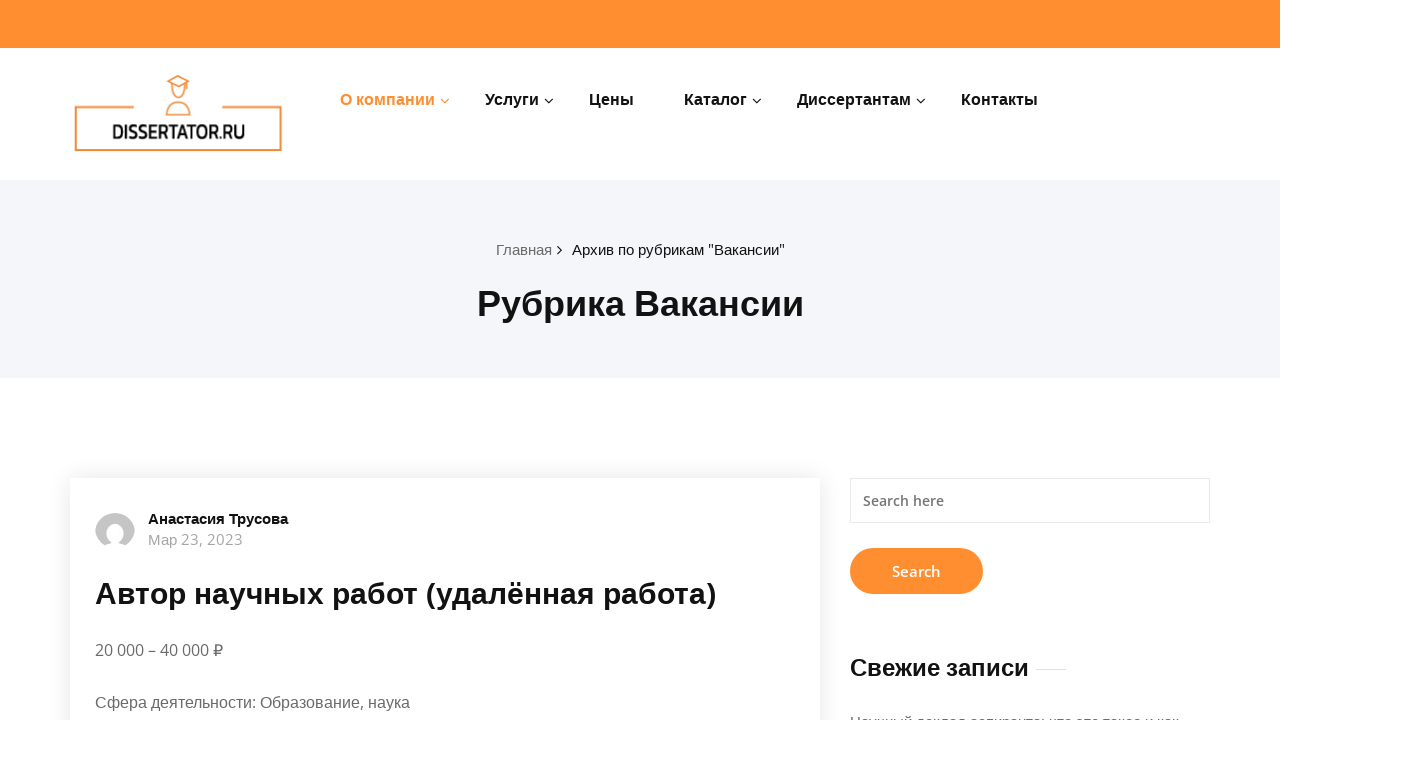

--- FILE ---
content_type: text/html; charset=UTF-8
request_url: https://dissertator.ru/category/o-kompanii/vakansii
body_size: 24905
content:
<!DOCTYPE html><html lang="ru-RU" class="no-js no-svg"><head><meta http-equiv="Content-Type" content="text/html; charset=utf-8"><script>if(navigator.userAgent.match(/MSIE|Internet Explorer/i)||navigator.userAgent.match(/Trident\/7\..*?rv:11/i)){var href=document.location.href;if(!href.match(/[?&]nowprocket/)){if(href.indexOf("?")==-1){if(href.indexOf("#")==-1){document.location.href=href+"?nowprocket=1"}else{document.location.href=href.replace("#","?nowprocket=1#")}}else{if(href.indexOf("#")==-1){document.location.href=href+"&nowprocket=1"}else{document.location.href=href.replace("#","&nowprocket=1#")}}}}</script><script>class RocketLazyLoadScripts{constructor(){this.v="1.2.3",this.triggerEvents=["keydown","mousedown","mousemove","touchmove","touchstart","touchend","wheel"],this.userEventHandler=this._triggerListener.bind(this),this.touchStartHandler=this._onTouchStart.bind(this),this.touchMoveHandler=this._onTouchMove.bind(this),this.touchEndHandler=this._onTouchEnd.bind(this),this.clickHandler=this._onClick.bind(this),this.interceptedClicks=[],window.addEventListener("pageshow",t=>{this.persisted=t.persisted}),window.addEventListener("DOMContentLoaded",()=>{this._preconnect3rdParties()}),this.delayedScripts={normal:[],async:[],defer:[]},this.trash=[],this.allJQueries=[]}_addUserInteractionListener(t){if(document.hidden){t._triggerListener();return}this.triggerEvents.forEach(e=>window.addEventListener(e,t.userEventHandler,{passive:!0})),window.addEventListener("touchstart",t.touchStartHandler,{passive:!0}),window.addEventListener("mousedown",t.touchStartHandler),document.addEventListener("visibilitychange",t.userEventHandler)}_removeUserInteractionListener(){this.triggerEvents.forEach(t=>window.removeEventListener(t,this.userEventHandler,{passive:!0})),document.removeEventListener("visibilitychange",this.userEventHandler)}_onTouchStart(t){"HTML"!==t.target.tagName&&(window.addEventListener("touchend",this.touchEndHandler),window.addEventListener("mouseup",this.touchEndHandler),window.addEventListener("touchmove",this.touchMoveHandler,{passive:!0}),window.addEventListener("mousemove",this.touchMoveHandler),t.target.addEventListener("click",this.clickHandler),this._renameDOMAttribute(t.target,"onclick","rocket-onclick"),this._pendingClickStarted())}_onTouchMove(t){window.removeEventListener("touchend",this.touchEndHandler),window.removeEventListener("mouseup",this.touchEndHandler),window.removeEventListener("touchmove",this.touchMoveHandler,{passive:!0}),window.removeEventListener("mousemove",this.touchMoveHandler),t.target.removeEventListener("click",this.clickHandler),this._renameDOMAttribute(t.target,"rocket-onclick","onclick"),this._pendingClickFinished()}_onTouchEnd(t){window.removeEventListener("touchend",this.touchEndHandler),window.removeEventListener("mouseup",this.touchEndHandler),window.removeEventListener("touchmove",this.touchMoveHandler,{passive:!0}),window.removeEventListener("mousemove",this.touchMoveHandler)}_onClick(t){t.target.removeEventListener("click",this.clickHandler),this._renameDOMAttribute(t.target,"rocket-onclick","onclick"),this.interceptedClicks.push(t),t.preventDefault(),t.stopPropagation(),t.stopImmediatePropagation(),this._pendingClickFinished()}_replayClicks(){window.removeEventListener("touchstart",this.touchStartHandler,{passive:!0}),window.removeEventListener("mousedown",this.touchStartHandler),this.interceptedClicks.forEach(t=>{t.target.dispatchEvent(new MouseEvent("click",{view:t.view,bubbles:!0,cancelable:!0}))})}_waitForPendingClicks(){return new Promise(t=>{this._isClickPending?this._pendingClickFinished=t:t()})}_pendingClickStarted(){this._isClickPending=!0}_pendingClickFinished(){this._isClickPending=!1}_renameDOMAttribute(t,e,r){t.hasAttribute&&t.hasAttribute(e)&&(event.target.setAttribute(r,event.target.getAttribute(e)),event.target.removeAttribute(e))}_triggerListener(){this._removeUserInteractionListener(this),"loading"===document.readyState?document.addEventListener("DOMContentLoaded",this._loadEverythingNow.bind(this)):this._loadEverythingNow()}_preconnect3rdParties(){let t=[];document.querySelectorAll("script[type=rocketlazyloadscript]").forEach(e=>{if(e.hasAttribute("src")){let r=new URL(e.src).origin;r!==location.origin&&t.push({src:r,crossOrigin:e.crossOrigin||"module"===e.getAttribute("data-rocket-type")})}}),t=[...new Map(t.map(t=>[JSON.stringify(t),t])).values()],this._batchInjectResourceHints(t,"preconnect")}async _loadEverythingNow(){this.lastBreath=Date.now(),this._delayEventListeners(this),this._delayJQueryReady(this),this._handleDocumentWrite(),this._registerAllDelayedScripts(),this._preloadAllScripts(),await this._loadScriptsFromList(this.delayedScripts.normal),await this._loadScriptsFromList(this.delayedScripts.defer),await this._loadScriptsFromList(this.delayedScripts.async);try{await this._triggerDOMContentLoaded(),await this._triggerWindowLoad()}catch(t){console.error(t)}window.dispatchEvent(new Event("rocket-allScriptsLoaded")),this._waitForPendingClicks().then(()=>{this._replayClicks()}),this._emptyTrash()}_registerAllDelayedScripts(){document.querySelectorAll("script[type=rocketlazyloadscript]").forEach(t=>{t.hasAttribute("data-rocket-src")?t.hasAttribute("async")&&!1!==t.async?this.delayedScripts.async.push(t):t.hasAttribute("defer")&&!1!==t.defer||"module"===t.getAttribute("data-rocket-type")?this.delayedScripts.defer.push(t):this.delayedScripts.normal.push(t):this.delayedScripts.normal.push(t)})}async _transformScript(t){return new Promise((await this._littleBreath(),navigator.userAgent.indexOf("Firefox/")>0||""===navigator.vendor)?e=>{let r=document.createElement("script");[...t.attributes].forEach(t=>{let e=t.nodeName;"type"!==e&&("data-rocket-type"===e&&(e="type"),"data-rocket-src"===e&&(e="src"),r.setAttribute(e,t.nodeValue))}),t.text&&(r.text=t.text),r.hasAttribute("src")?(r.addEventListener("load",e),r.addEventListener("error",e)):(r.text=t.text,e());try{t.parentNode.replaceChild(r,t)}catch(i){e()}}:async e=>{function r(){t.setAttribute("data-rocket-status","failed"),e()}try{let i=t.getAttribute("data-rocket-type"),n=t.getAttribute("data-rocket-src");t.text,i?(t.type=i,t.removeAttribute("data-rocket-type")):t.removeAttribute("type"),t.addEventListener("load",function r(){t.setAttribute("data-rocket-status","executed"),e()}),t.addEventListener("error",r),n?(t.removeAttribute("data-rocket-src"),t.src=n):t.src="data:text/javascript;base64,"+window.btoa(unescape(encodeURIComponent(t.text)))}catch(s){r()}})}async _loadScriptsFromList(t){let e=t.shift();return e&&e.isConnected?(await this._transformScript(e),this._loadScriptsFromList(t)):Promise.resolve()}_preloadAllScripts(){this._batchInjectResourceHints([...this.delayedScripts.normal,...this.delayedScripts.defer,...this.delayedScripts.async],"preload")}_batchInjectResourceHints(t,e){var r=document.createDocumentFragment();t.forEach(t=>{let i=t.getAttribute&&t.getAttribute("data-rocket-src")||t.src;if(i){let n=document.createElement("link");n.href=i,n.rel=e,"preconnect"!==e&&(n.as="script"),t.getAttribute&&"module"===t.getAttribute("data-rocket-type")&&(n.crossOrigin=!0),t.crossOrigin&&(n.crossOrigin=t.crossOrigin),t.integrity&&(n.integrity=t.integrity),r.appendChild(n),this.trash.push(n)}}),document.head.appendChild(r)}_delayEventListeners(t){let e={};function r(t,r){!function t(r){!e[r]&&(e[r]={originalFunctions:{add:r.addEventListener,remove:r.removeEventListener},eventsToRewrite:[]},r.addEventListener=function(){arguments[0]=i(arguments[0]),e[r].originalFunctions.add.apply(r,arguments)},r.removeEventListener=function(){arguments[0]=i(arguments[0]),e[r].originalFunctions.remove.apply(r,arguments)});function i(t){return e[r].eventsToRewrite.indexOf(t)>=0?"rocket-"+t:t}}(t),e[t].eventsToRewrite.push(r)}function i(t,e){let r=t[e];Object.defineProperty(t,e,{get:()=>r||function(){},set(i){t["rocket"+e]=r=i}})}r(document,"DOMContentLoaded"),r(window,"DOMContentLoaded"),r(window,"load"),r(window,"pageshow"),r(document,"readystatechange"),i(document,"onreadystatechange"),i(window,"onload"),i(window,"onpageshow")}_delayJQueryReady(t){let e;function r(r){if(r&&r.fn&&!t.allJQueries.includes(r)){r.fn.ready=r.fn.init.prototype.ready=function(e){return t.domReadyFired?e.bind(document)(r):document.addEventListener("rocket-DOMContentLoaded",()=>e.bind(document)(r)),r([])};let i=r.fn.on;r.fn.on=r.fn.init.prototype.on=function(){if(this[0]===window){function t(t){return t.split(" ").map(t=>"load"===t||0===t.indexOf("load.")?"rocket-jquery-load":t).join(" ")}"string"==typeof arguments[0]||arguments[0]instanceof String?arguments[0]=t(arguments[0]):"object"==typeof arguments[0]&&Object.keys(arguments[0]).forEach(e=>{let r=arguments[0][e];delete arguments[0][e],arguments[0][t(e)]=r})}return i.apply(this,arguments),this},t.allJQueries.push(r)}e=r}r(window.jQuery),Object.defineProperty(window,"jQuery",{get:()=>e,set(t){r(t)}})}async _triggerDOMContentLoaded(){this.domReadyFired=!0,await this._littleBreath(),document.dispatchEvent(new Event("rocket-DOMContentLoaded")),await this._littleBreath(),window.dispatchEvent(new Event("rocket-DOMContentLoaded")),await this._littleBreath(),document.dispatchEvent(new Event("rocket-readystatechange")),await this._littleBreath(),document.rocketonreadystatechange&&document.rocketonreadystatechange()}async _triggerWindowLoad(){await this._littleBreath(),window.dispatchEvent(new Event("rocket-load")),await this._littleBreath(),window.rocketonload&&window.rocketonload(),await this._littleBreath(),this.allJQueries.forEach(t=>t(window).trigger("rocket-jquery-load")),await this._littleBreath();let t=new Event("rocket-pageshow");t.persisted=this.persisted,window.dispatchEvent(t),await this._littleBreath(),window.rocketonpageshow&&window.rocketonpageshow({persisted:this.persisted})}_handleDocumentWrite(){let t=new Map;document.write=document.writeln=function(e){let r=document.currentScript;r||console.error("WPRocket unable to document.write this: "+e);let i=document.createRange(),n=r.parentElement,s=t.get(r);void 0===s&&(s=r.nextSibling,t.set(r,s));let a=document.createDocumentFragment();i.setStart(a,0),a.appendChild(i.createContextualFragment(e)),n.insertBefore(a,s)}}async _littleBreath(){Date.now()-this.lastBreath>45&&(await this._requestAnimFrame(),this.lastBreath=Date.now())}async _requestAnimFrame(){return document.hidden?new Promise(t=>setTimeout(t)):new Promise(t=>requestAnimationFrame(t))}_emptyTrash(){this.trash.forEach(t=>t.remove())}static run(){let t=new RocketLazyLoadScripts;t._addUserInteractionListener(t)}}RocketLazyLoadScripts.run();</script> <meta http-equiv="X-UA-Compatible" content="IE=edge"><meta name="viewport" content="width=device-width, initial-scale=1.0"><link rel="preload" href="https://dissertator.ru/wp-content/uploads/2023/06/montazhnaja-oblast-2.png" as="image"><link rel="shortcut icon" href="https://dissertator.ru/wp-content/uploads/2020/11/favicon.png" /><meta name='robots' content='index, follow, max-image-preview:large, max-snippet:-1, max-video-preview:-1' /><style>img:is([sizes="auto" i], [sizes^="auto," i]) { contain-intrinsic-size: 3000px 1500px }</style><title>Вакансии компании</title><meta name="description" content="Открытые вакансии компании, описание, условия и график работы, обязанности, требования к соискателям и кандидатам" /><link rel="canonical" href="https://dissertator.ru/category/o-kompanii/vakansii" /><meta property="og:locale" content="ru_RU" /><meta property="og:type" content="article" /><meta property="og:title" content="Вакансии компании" /><meta property="og:description" content="Открытые вакансии компании, описание, условия и график работы, обязанности, требования к соискателям и кандидатам" /><meta property="og:url" content="https://dissertator.ru/category/o-kompanii/vakansii" /><meta property="og:site_name" content="dissertator.ru" /><meta name="twitter:card" content="summary_large_image" /> <script type="application/ld+json" class="yoast-schema-graph">{"@context":"https://schema.org","@graph":[{"@type":"CollectionPage","@id":"https://dissertator.ru/category/o-kompanii/vakansii","url":"https://dissertator.ru/category/o-kompanii/vakansii","name":"Вакансии компании","isPartOf":{"@id":"https://dissertator.ru/#website"},"description":"Открытые вакансии компании, описание, условия и график работы, обязанности, требования к соискателям и кандидатам","breadcrumb":{"@id":"https://dissertator.ru/category/o-kompanii/vakansii#breadcrumb"},"inLanguage":"ru-RU"},{"@type":"BreadcrumbList","@id":"https://dissertator.ru/category/o-kompanii/vakansii#breadcrumb","itemListElement":[{"@type":"ListItem","position":1,"name":"Главная страница","item":"https://dissertator.ru/"},{"@type":"ListItem","position":2,"name":"О компании","item":"https://dissertator.ru/category/o-kompanii"},{"@type":"ListItem","position":3,"name":"Вакансии"}]},{"@type":"WebSite","@id":"https://dissertator.ru/#website","url":"https://dissertator.ru/","name":"dissertator.ru","description":"Кандидатские и докторские диссертации на заказ","potentialAction":[{"@type":"SearchAction","target":{"@type":"EntryPoint","urlTemplate":"https://dissertator.ru/?s={search_term_string}"},"query-input":{"@type":"PropertyValueSpecification","valueRequired":true,"valueName":"search_term_string"}}],"inLanguage":"ru-RU"}]}</script> <link rel="alternate" type="application/rss+xml" title="dissertator.ru &raquo; Лента" href="https://dissertator.ru/feed" /><link rel="alternate" type="application/rss+xml" title="dissertator.ru &raquo; Лента комментариев" href="https://dissertator.ru/comments/feed" /><link rel="alternate" type="application/rss+xml" title="dissertator.ru &raquo; Лента рубрики Вакансии" href="https://dissertator.ru/category/o-kompanii/vakansii/feed" /><style id='classic-theme-styles-inline-css' type='text/css'>/*! This file is auto-generated */
.wp-block-button__link{color:#fff;background-color:#32373c;border-radius:9999px;box-shadow:none;text-decoration:none;padding:calc(.667em + 2px) calc(1.333em + 2px);font-size:1.125em}.wp-block-file__button{background:#32373c;color:#fff;text-decoration:none}</style><link data-minify="1" rel='stylesheet' id='contact-form-7-css' href='https://dissertator.ru/wp-content/cache/min/1/wp-content/plugins/contact-form-7/includes/css/styles.css?ver=1698419849' type='text/css' media='all' /><link data-minify="1" rel='stylesheet' id='woocommerce-layout-css' href='https://dissertator.ru/wp-content/cache/min/1/wp-content/plugins/woocommerce/assets/css/woocommerce-layout.css?ver=1698419849' type='text/css' media='all' /><link data-minify="1" rel='stylesheet' id='woocommerce-smallscreen-css' href='https://dissertator.ru/wp-content/cache/min/1/wp-content/plugins/woocommerce/assets/css/woocommerce-smallscreen.css?ver=1698419849' type='text/css' media='only screen and (max-width: 768px)' /><link data-minify="1" rel='stylesheet' id='woocommerce-general-css' href='https://dissertator.ru/wp-content/cache/background-css/dissertator.ru/wp-content/cache/min/1/wp-content/plugins/woocommerce/assets/css/woocommerce.css?ver=1698419849&wpr_t=1764699288' type='text/css' media='all' /><style id='woocommerce-inline-inline-css' type='text/css'>.woocommerce form .form-row .required { visibility: visible; }</style><link data-minify="1" rel='stylesheet' id='brands-styles-css' href='https://dissertator.ru/wp-content/cache/min/1/wp-content/plugins/woocommerce/assets/css/brands.css?ver=1737431454' type='text/css' media='all' /><link data-minify="1" rel='stylesheet' id='bootstrap-css' href='https://dissertator.ru/wp-content/cache/min/1/wp-content/themes/quality-pro/css/bootstrap.css?ver=1698419849' type='text/css' media='all' /><link data-minify="1" rel='stylesheet' id='quality-style-css' href='https://dissertator.ru/wp-content/cache/background-css/dissertator.ru/wp-content/cache/min/1/wp-content/themes/quality-pro/style.css?ver=1698419849&wpr_t=1764699288' type='text/css' media='all' /><link data-minify="1" rel='stylesheet' id='default-css' href='https://dissertator.ru/wp-content/cache/min/1/wp-content/themes/quality-pro/css/orange.css?ver=1698419849' type='text/css' media='all' /><link data-minify="1" rel='stylesheet' id='theme-menu-css' href='https://dissertator.ru/wp-content/cache/min/1/wp-content/themes/quality-pro/css/theme-menu.css?ver=1698419849' type='text/css' media='all' /><link data-minify="1" rel='stylesheet' id='font-awesome-min-css' href='https://dissertator.ru/wp-content/cache/min/1/wp-content/themes/quality-pro/css/font-awesome/css/font-awesome.min.css?ver=1698419849' type='text/css' media='all' /><link data-minify="1" rel='stylesheet' id='layout-css' href='https://dissertator.ru/wp-content/cache/min/1/wp-content/themes/quality-pro/css/switcher/layout-responsive.css?ver=1698419849' type='text/css' media='all' /><link data-minify="1" rel='stylesheet' id='owl-carousel-css' href='https://dissertator.ru/wp-content/cache/background-css/dissertator.ru/wp-content/cache/min/1/wp-content/themes/quality-pro/css/owl.carousel.css?ver=1698419849&wpr_t=1764699288' type='text/css' media='all' /><link data-minify="1" rel='stylesheet' id='lightbox-css' href='https://dissertator.ru/wp-content/cache/background-css/dissertator.ru/wp-content/cache/min/1/wp-content/themes/quality-pro/css/lightbox.css?ver=1698419849&wpr_t=1764699288' type='text/css' media='all' /><link data-minify="1" rel='stylesheet' id='quality-fonts-css' href='https://dissertator.ru/wp-content/cache/min/1/wp-content/uploads/omgf/quality-fonts/quality-fonts.css?ver=1698419849' type='text/css' media='all' /><link data-minify="1" rel='stylesheet' id='popup-maker-site-css' href='https://dissertator.ru/wp-content/cache/min/1/wp-content/uploads/pum/pum-site-styles.css?ver=1698419850' type='text/css' media='all' /> <script type="text/javascript" src="https://dissertator.ru/wp-includes/js/jquery/jquery.min.js" id="jquery-core-js" defer></script> <script type="rocketlazyloadscript" data-rocket-type="text/javascript" data-rocket-src="https://dissertator.ru/wp-includes/js/jquery/jquery-migrate.min.js" id="jquery-migrate-js" defer></script> <script type="rocketlazyloadscript" data-rocket-type="text/javascript" data-rocket-src="https://dissertator.ru/wp-content/plugins/woocommerce/assets/js/jquery-blockui/jquery.blockUI.min.js" id="wc-jquery-blockui-js" defer="defer" data-wp-strategy="defer"></script> <script type="text/javascript" id="wc-add-to-cart-js-extra">var wc_add_to_cart_params = {"ajax_url":"\/wp-admin\/admin-ajax.php","wc_ajax_url":"\/?wc-ajax=%%endpoint%%","i18n_view_cart":"\u041f\u0440\u043e\u0441\u043c\u043e\u0442\u0440 \u043a\u043e\u0440\u0437\u0438\u043d\u044b","cart_url":"https:\/\/dissertator.ru\/?page_id=45","is_cart":"","cart_redirect_after_add":"no"};</script> <script type="rocketlazyloadscript" data-rocket-type="text/javascript" data-rocket-src="https://dissertator.ru/wp-content/plugins/woocommerce/assets/js/frontend/add-to-cart.min.js" id="wc-add-to-cart-js" defer="defer" data-wp-strategy="defer"></script> <script type="text/javascript" src="https://dissertator.ru/wp-content/plugins/woocommerce/assets/js/js-cookie/js.cookie.min.js" id="wc-js-cookie-js" defer="defer" data-wp-strategy="defer"></script> <script type="text/javascript" id="woocommerce-js-extra">var woocommerce_params = {"ajax_url":"\/wp-admin\/admin-ajax.php","wc_ajax_url":"\/?wc-ajax=%%endpoint%%","i18n_password_show":"\u041f\u043e\u043a\u0430\u0437\u0430\u0442\u044c \u043f\u0430\u0440\u043e\u043b\u044c","i18n_password_hide":"\u0421\u043a\u0440\u044b\u0442\u044c \u043f\u0430\u0440\u043e\u043b\u044c"};</script> <script type="rocketlazyloadscript" data-rocket-type="text/javascript" data-rocket-src="https://dissertator.ru/wp-content/plugins/woocommerce/assets/js/frontend/woocommerce.min.js" id="woocommerce-js" defer="defer" data-wp-strategy="defer"></script> <script type="rocketlazyloadscript" data-rocket-type="text/javascript" data-rocket-src="https://dissertator.ru/wp-content/themes/quality-pro/js/bootstrap.min.js" id="bootstrap-js" defer></script> <script type="rocketlazyloadscript" data-minify="1" data-rocket-type="text/javascript" data-rocket-src="https://dissertator.ru/wp-content/cache/min/1/wp-content/themes/quality-pro/js/menu/menu.js?ver=1698419849" id="menu-js" defer></script> <script type="rocketlazyloadscript" data-rocket-type="text/javascript" data-rocket-src="https://dissertator.ru/wp-content/themes/quality-pro/js/menu/wow.min.js" id="wow-min-menu-js" defer></script> <script type="rocketlazyloadscript" data-rocket-type="text/javascript" data-rocket-src="https://dissertator.ru/wp-content/themes/quality-pro/js/owl.carousel.min.js" id="owl.carousel.min-js" defer></script> <script type="rocketlazyloadscript" data-rocket-type="text/javascript" data-rocket-src="https://dissertator.ru/wp-content/themes/quality-pro/js/masonry/mp.mansory.min.js" id="quality-mp-masonry-js-js" defer></script> <link rel="https://api.w.org/" href="https://dissertator.ru/wp-json/" /><link rel="alternate" title="JSON" type="application/json" href="https://dissertator.ru/wp-json/wp/v2/categories/18" /><link rel="EditURI" type="application/rsd+xml" title="RSD" href="https://dissertator.ru/xmlrpc.php?rsd" /><meta name="generator" content="WordPress 6.8.3" /><meta name="generator" content="WooCommerce 10.3.5" /><style>body.boxed{ background-image:var(--wpr-bg-b9c4eee5-c962-446b-95b0-bedb0a193143);}</style><noscript><style>.woocommerce-product-gallery{ opacity: 1 !important; }</style></noscript><link rel="alternate" type="application/rss+xml" title="RSS" href="https://dissertator.ru/rsslatest.xml" /><noscript><style id="rocket-lazyload-nojs-css">.rll-youtube-player, [data-lazy-src]{display:none !important;}</style></noscript><style>@media only screen and (max-width:600px) {
	.portfolio, .team {
display: none;
}
	}</style><style id="wpr-lazyload-bg"></style><style id="wpr-lazyload-bg-exclusion">:root{--wpr-bg-32e87674-8402-402d-b951-4bfb076707b6: url('https://dissertator.ru/wp-content/uploads/2020/11/slide-1-mobile.jpg');}</style><noscript><style id="wpr-lazyload-bg-nostyle">:root{--wpr-bg-951ba0c1-38f8-4324-ae4e-d7fa7a14d760: url('../../../../../../../../../../../../plugins/woocommerce/assets/images/icons/loader.svg');}:root{--wpr-bg-8f74bb0e-18a1-4e48-82bb-0d3c78bae964: url('../../../../../../../../../../../../plugins/woocommerce/assets/images/icons/loader.svg');}:root{--wpr-bg-658a0f2e-fe0b-40c3-b01e-0ffe69cc0b63: url('../../../../../../../../../../../../plugins/woocommerce/assets/images/icons/credit-cards/visa.svg');}:root{--wpr-bg-1b4654d5-04b9-4a79-9526-87fed8cf3a29: url('../../../../../../../../../../../../plugins/woocommerce/assets/images/icons/credit-cards/mastercard.svg');}:root{--wpr-bg-6de8ff5e-a583-4bb6-87fa-b83e864b289f: url('../../../../../../../../../../../../plugins/woocommerce/assets/images/icons/credit-cards/laser.svg');}:root{--wpr-bg-0398bd9b-ef17-4d5b-a8d0-49760d61e319: url('../../../../../../../../../../../../plugins/woocommerce/assets/images/icons/credit-cards/diners.svg');}:root{--wpr-bg-e11860c7-250e-4f19-a2b6-858252acc34f: url('../../../../../../../../../../../../plugins/woocommerce/assets/images/icons/credit-cards/maestro.svg');}:root{--wpr-bg-b42107ec-1511-4955-abd7-b4de02ee4d94: url('../../../../../../../../../../../../plugins/woocommerce/assets/images/icons/credit-cards/jcb.svg');}:root{--wpr-bg-0061a079-2a52-4a3f-a176-845187400ad5: url('../../../../../../../../../../../../plugins/woocommerce/assets/images/icons/credit-cards/amex.svg');}:root{--wpr-bg-446abd6f-9530-4ce2-b695-f17461ebc806: url('../../../../../../../../../../../../plugins/woocommerce/assets/images/icons/credit-cards/discover.svg');}:root{--wpr-bg-e91db1e6-7eb1-4dbf-9ea9-85a9490aadd2: url('../../../../../../../../../../themes/quality-pro/images/funfact-bg.webp');}:root{--wpr-bg-b07fae5e-028d-4fb9-a436-26f7d73be3f5: url('../../../../../../../../../../themes/quality-pro/images/bg-left.png');}:root{--wpr-bg-ed8c0590-fab2-4b64-97ba-dfe46cde0fba: url('../../../../../../../../../../themes/quality-pro/images/bg-right.png');}:root{--wpr-bg-74ea5115-4f2a-4441-9b86-f176c6b1a201: url('../../../../../../../../../../themes/quality-pro/images/loading.gif');}:root{--wpr-bg-3e81bc7f-79aa-429b-9387-81a56a6f4091: url('../../../../../../../../../../../themes/quality-pro/css/owl.video.play.png');}:root{--wpr-bg-34f38a1f-06c8-4da2-8954-960f12de5b62: url('../../../../../../../../../../../themes/quality-pro/images/loading.gif');}:root{--wpr-bg-61a6ed54-8c45-4802-8033-632c5936bfa7: url('../../../../../../../../../../../themes/quality-pro/images/prev.png');}:root{--wpr-bg-4f1484c5-30a3-4b6e-8706-1de0d3531f21: url('../../../../../../../../../../../themes/quality-pro/images/next.png');}:root{--wpr-bg-a7a6671c-a6c7-4e01-9db4-5e954fb22f0f: url('../../../../../../../../../../../themes/quality-pro/images/close.png');}:root{--wpr-bg-b9c4eee5-c962-446b-95b0-bedb0a193143: url('https://dissertator.ru/wp-content/themes/quality-pro/images/bg-patterns/bg_img1.png');}</style></noscript> <script type="application/javascript">const rocket_pairs = [{"selector":".woocommerce .blockUI.blockOverlay","style":":root{--wpr-bg-951ba0c1-38f8-4324-ae4e-d7fa7a14d760: url('..\/..\/..\/..\/..\/..\/..\/..\/..\/..\/..\/..\/plugins\/woocommerce\/assets\/images\/icons\/loader.svg');}","hash":"951ba0c1-38f8-4324-ae4e-d7fa7a14d760"},{"selector":".woocommerce .loader","style":":root{--wpr-bg-8f74bb0e-18a1-4e48-82bb-0d3c78bae964: url('..\/..\/..\/..\/..\/..\/..\/..\/..\/..\/..\/..\/plugins\/woocommerce\/assets\/images\/icons\/loader.svg');}","hash":"8f74bb0e-18a1-4e48-82bb-0d3c78bae964"},{"selector":"#add_payment_method #payment div.payment_box .wc-credit-card-form-card-cvc.visa,#add_payment_method #payment div.payment_box .wc-credit-card-form-card-expiry.visa,#add_payment_method #payment div.payment_box .wc-credit-card-form-card-number.visa,.woocommerce-cart #payment div.payment_box .wc-credit-card-form-card-cvc.visa,.woocommerce-cart #payment div.payment_box .wc-credit-card-form-card-expiry.visa,.woocommerce-cart #payment div.payment_box .wc-credit-card-form-card-number.visa,.woocommerce-checkout #payment div.payment_box .wc-credit-card-form-card-cvc.visa,.woocommerce-checkout #payment div.payment_box .wc-credit-card-form-card-expiry.visa,.woocommerce-checkout #payment div.payment_box .wc-credit-card-form-card-number.visa","style":":root{--wpr-bg-658a0f2e-fe0b-40c3-b01e-0ffe69cc0b63: url('..\/..\/..\/..\/..\/..\/..\/..\/..\/..\/..\/..\/plugins\/woocommerce\/assets\/images\/icons\/credit-cards\/visa.svg');}","hash":"658a0f2e-fe0b-40c3-b01e-0ffe69cc0b63"},{"selector":"#add_payment_method #payment div.payment_box .wc-credit-card-form-card-cvc.mastercard,#add_payment_method #payment div.payment_box .wc-credit-card-form-card-expiry.mastercard,#add_payment_method #payment div.payment_box .wc-credit-card-form-card-number.mastercard,.woocommerce-cart #payment div.payment_box .wc-credit-card-form-card-cvc.mastercard,.woocommerce-cart #payment div.payment_box .wc-credit-card-form-card-expiry.mastercard,.woocommerce-cart #payment div.payment_box .wc-credit-card-form-card-number.mastercard,.woocommerce-checkout #payment div.payment_box .wc-credit-card-form-card-cvc.mastercard,.woocommerce-checkout #payment div.payment_box .wc-credit-card-form-card-expiry.mastercard,.woocommerce-checkout #payment div.payment_box .wc-credit-card-form-card-number.mastercard","style":":root{--wpr-bg-1b4654d5-04b9-4a79-9526-87fed8cf3a29: url('..\/..\/..\/..\/..\/..\/..\/..\/..\/..\/..\/..\/plugins\/woocommerce\/assets\/images\/icons\/credit-cards\/mastercard.svg');}","hash":"1b4654d5-04b9-4a79-9526-87fed8cf3a29"},{"selector":"#add_payment_method #payment div.payment_box .wc-credit-card-form-card-cvc.laser,#add_payment_method #payment div.payment_box .wc-credit-card-form-card-expiry.laser,#add_payment_method #payment div.payment_box .wc-credit-card-form-card-number.laser,.woocommerce-cart #payment div.payment_box .wc-credit-card-form-card-cvc.laser,.woocommerce-cart #payment div.payment_box .wc-credit-card-form-card-expiry.laser,.woocommerce-cart #payment div.payment_box .wc-credit-card-form-card-number.laser,.woocommerce-checkout #payment div.payment_box .wc-credit-card-form-card-cvc.laser,.woocommerce-checkout #payment div.payment_box .wc-credit-card-form-card-expiry.laser,.woocommerce-checkout #payment div.payment_box .wc-credit-card-form-card-number.laser","style":":root{--wpr-bg-6de8ff5e-a583-4bb6-87fa-b83e864b289f: url('..\/..\/..\/..\/..\/..\/..\/..\/..\/..\/..\/..\/plugins\/woocommerce\/assets\/images\/icons\/credit-cards\/laser.svg');}","hash":"6de8ff5e-a583-4bb6-87fa-b83e864b289f"},{"selector":"#add_payment_method #payment div.payment_box .wc-credit-card-form-card-cvc.dinersclub,#add_payment_method #payment div.payment_box .wc-credit-card-form-card-expiry.dinersclub,#add_payment_method #payment div.payment_box .wc-credit-card-form-card-number.dinersclub,.woocommerce-cart #payment div.payment_box .wc-credit-card-form-card-cvc.dinersclub,.woocommerce-cart #payment div.payment_box .wc-credit-card-form-card-expiry.dinersclub,.woocommerce-cart #payment div.payment_box .wc-credit-card-form-card-number.dinersclub,.woocommerce-checkout #payment div.payment_box .wc-credit-card-form-card-cvc.dinersclub,.woocommerce-checkout #payment div.payment_box .wc-credit-card-form-card-expiry.dinersclub,.woocommerce-checkout #payment div.payment_box .wc-credit-card-form-card-number.dinersclub","style":":root{--wpr-bg-0398bd9b-ef17-4d5b-a8d0-49760d61e319: url('..\/..\/..\/..\/..\/..\/..\/..\/..\/..\/..\/..\/plugins\/woocommerce\/assets\/images\/icons\/credit-cards\/diners.svg');}","hash":"0398bd9b-ef17-4d5b-a8d0-49760d61e319"},{"selector":"#add_payment_method #payment div.payment_box .wc-credit-card-form-card-cvc.maestro,#add_payment_method #payment div.payment_box .wc-credit-card-form-card-expiry.maestro,#add_payment_method #payment div.payment_box .wc-credit-card-form-card-number.maestro,.woocommerce-cart #payment div.payment_box .wc-credit-card-form-card-cvc.maestro,.woocommerce-cart #payment div.payment_box .wc-credit-card-form-card-expiry.maestro,.woocommerce-cart #payment div.payment_box .wc-credit-card-form-card-number.maestro,.woocommerce-checkout #payment div.payment_box .wc-credit-card-form-card-cvc.maestro,.woocommerce-checkout #payment div.payment_box .wc-credit-card-form-card-expiry.maestro,.woocommerce-checkout #payment div.payment_box .wc-credit-card-form-card-number.maestro","style":":root{--wpr-bg-e11860c7-250e-4f19-a2b6-858252acc34f: url('..\/..\/..\/..\/..\/..\/..\/..\/..\/..\/..\/..\/plugins\/woocommerce\/assets\/images\/icons\/credit-cards\/maestro.svg');}","hash":"e11860c7-250e-4f19-a2b6-858252acc34f"},{"selector":"#add_payment_method #payment div.payment_box .wc-credit-card-form-card-cvc.jcb,#add_payment_method #payment div.payment_box .wc-credit-card-form-card-expiry.jcb,#add_payment_method #payment div.payment_box .wc-credit-card-form-card-number.jcb,.woocommerce-cart #payment div.payment_box .wc-credit-card-form-card-cvc.jcb,.woocommerce-cart #payment div.payment_box .wc-credit-card-form-card-expiry.jcb,.woocommerce-cart #payment div.payment_box .wc-credit-card-form-card-number.jcb,.woocommerce-checkout #payment div.payment_box .wc-credit-card-form-card-cvc.jcb,.woocommerce-checkout #payment div.payment_box .wc-credit-card-form-card-expiry.jcb,.woocommerce-checkout #payment div.payment_box .wc-credit-card-form-card-number.jcb","style":":root{--wpr-bg-b42107ec-1511-4955-abd7-b4de02ee4d94: url('..\/..\/..\/..\/..\/..\/..\/..\/..\/..\/..\/..\/plugins\/woocommerce\/assets\/images\/icons\/credit-cards\/jcb.svg');}","hash":"b42107ec-1511-4955-abd7-b4de02ee4d94"},{"selector":"#add_payment_method #payment div.payment_box .wc-credit-card-form-card-cvc.amex,#add_payment_method #payment div.payment_box .wc-credit-card-form-card-expiry.amex,#add_payment_method #payment div.payment_box .wc-credit-card-form-card-number.amex,.woocommerce-cart #payment div.payment_box .wc-credit-card-form-card-cvc.amex,.woocommerce-cart #payment div.payment_box .wc-credit-card-form-card-expiry.amex,.woocommerce-cart #payment div.payment_box .wc-credit-card-form-card-number.amex,.woocommerce-checkout #payment div.payment_box .wc-credit-card-form-card-cvc.amex,.woocommerce-checkout #payment div.payment_box .wc-credit-card-form-card-expiry.amex,.woocommerce-checkout #payment div.payment_box .wc-credit-card-form-card-number.amex","style":":root{--wpr-bg-0061a079-2a52-4a3f-a176-845187400ad5: url('..\/..\/..\/..\/..\/..\/..\/..\/..\/..\/..\/..\/plugins\/woocommerce\/assets\/images\/icons\/credit-cards\/amex.svg');}","hash":"0061a079-2a52-4a3f-a176-845187400ad5"},{"selector":"#add_payment_method #payment div.payment_box .wc-credit-card-form-card-cvc.discover,#add_payment_method #payment div.payment_box .wc-credit-card-form-card-expiry.discover,#add_payment_method #payment div.payment_box .wc-credit-card-form-card-number.discover,.woocommerce-cart #payment div.payment_box .wc-credit-card-form-card-cvc.discover,.woocommerce-cart #payment div.payment_box .wc-credit-card-form-card-expiry.discover,.woocommerce-cart #payment div.payment_box .wc-credit-card-form-card-number.discover,.woocommerce-checkout #payment div.payment_box .wc-credit-card-form-card-cvc.discover,.woocommerce-checkout #payment div.payment_box .wc-credit-card-form-card-expiry.discover,.woocommerce-checkout #payment div.payment_box .wc-credit-card-form-card-number.discover","style":":root{--wpr-bg-446abd6f-9530-4ce2-b695-f17461ebc806: url('..\/..\/..\/..\/..\/..\/..\/..\/..\/..\/..\/..\/plugins\/woocommerce\/assets\/images\/icons\/credit-cards\/discover.svg');}","hash":"446abd6f-9530-4ce2-b695-f17461ebc806"},{"selector":".funfact","style":":root{--wpr-bg-e91db1e6-7eb1-4dbf-9ea9-85a9490aadd2: url('..\/..\/..\/..\/..\/..\/..\/..\/..\/..\/themes\/quality-pro\/images\/funfact-bg.webp');}","hash":"e91db1e6-7eb1-4dbf-9ea9-85a9490aadd2"},{"selector":".testimonial.left-right-half","style":":root{--wpr-bg-b07fae5e-028d-4fb9-a436-26f7d73be3f5: url('..\/..\/..\/..\/..\/..\/..\/..\/..\/..\/themes\/quality-pro\/images\/bg-left.png');}","hash":"b07fae5e-028d-4fb9-a436-26f7d73be3f5"},{"selector":".testimonial.left-right-half","style":":root{--wpr-bg-ed8c0590-fab2-4b64-97ba-dfe46cde0fba: url('..\/..\/..\/..\/..\/..\/..\/..\/..\/..\/themes\/quality-pro\/images\/bg-right.png');}","hash":"ed8c0590-fab2-4b64-97ba-dfe46cde0fba"},{"selector":".status","style":":root{--wpr-bg-74ea5115-4f2a-4441-9b86-f176c6b1a201: url('..\/..\/..\/..\/..\/..\/..\/..\/..\/..\/themes\/quality-pro\/images\/loading.gif');}","hash":"74ea5115-4f2a-4441-9b86-f176c6b1a201"},{"selector":".owl-carousel .owl-video-play-icon","style":":root{--wpr-bg-3e81bc7f-79aa-429b-9387-81a56a6f4091: url('..\/..\/..\/..\/..\/..\/..\/..\/..\/..\/..\/themes\/quality-pro\/css\/owl.video.play.png');}","hash":"3e81bc7f-79aa-429b-9387-81a56a6f4091"},{"selector":".lb-cancel","style":":root{--wpr-bg-34f38a1f-06c8-4da2-8954-960f12de5b62: url('..\/..\/..\/..\/..\/..\/..\/..\/..\/..\/..\/themes\/quality-pro\/images\/loading.gif');}","hash":"34f38a1f-06c8-4da2-8954-960f12de5b62"},{"selector":".lb-prev","style":":root{--wpr-bg-61a6ed54-8c45-4802-8033-632c5936bfa7: url('..\/..\/..\/..\/..\/..\/..\/..\/..\/..\/..\/themes\/quality-pro\/images\/prev.png');}","hash":"61a6ed54-8c45-4802-8033-632c5936bfa7"},{"selector":".lb-next","style":":root{--wpr-bg-4f1484c5-30a3-4b6e-8706-1de0d3531f21: url('..\/..\/..\/..\/..\/..\/..\/..\/..\/..\/..\/themes\/quality-pro\/images\/next.png');}","hash":"4f1484c5-30a3-4b6e-8706-1de0d3531f21"},{"selector":".lb-data .lb-close","style":":root{--wpr-bg-a7a6671c-a6c7-4e01-9db4-5e954fb22f0f: url('..\/..\/..\/..\/..\/..\/..\/..\/..\/..\/..\/themes\/quality-pro\/images\/close.png');}","hash":"a7a6671c-a6c7-4e01-9db4-5e954fb22f0f"},{"selector":"body.boxed","style":":root{--wpr-bg-b9c4eee5-c962-446b-95b0-bedb0a193143: url('https:\/\/dissertator.ru\/wp-content\/themes\/quality-pro\/images\/bg-patterns\/bg_img1.png');}","hash":"b9c4eee5-c962-446b-95b0-bedb0a193143"}]; const rocket_excluded_pairs = [{"selector":"#slider-carousel #post-4186.item","style":":root{--wpr-bg-32e87674-8402-402d-b951-4bfb076707b6: url('https:\/\/dissertator.ru\/wp-content\/uploads\/2020\/11\/slide-1-mobile.jpg');}","hash":"32e87674-8402-402d-b951-4bfb076707b6"}];</script></head><body class="archive category category-vakansii category-18 wp-theme-quality-pro wide theme-quality-pro woocommerce-no-js" ><div id="wrapper"><header class="header-sidebar mob-off"><div class="container"><div class="row"><div class="col-md-9"></div><div class="col-md-3"></div></div></div></header><nav class="navbar navbar-custom" role="navigation"><div class="container-fluid padding-0"><div class="navbar-header"> <a class="navbar-brand" href="https://dissertator.ru/"> <img width="216" height="81" alt="dissertator.ru" src="https://dissertator.ru/wp-content/uploads/2023/06/montazhnaja-oblast-2.png" style="height:80px; width:215px;" /> </a> <button class="navbar-toggle" type="button" data-toggle="collapse" data-target="#custom-collapse"> <span class="sr-only">Toggle navigation</span> <span class="icon-bar"></span> <span class="icon-bar"></span> <span class="icon-bar"></span> </button></div><div class="collapse navbar-collapse" id="custom-collapse"><header class="header-sidebar mob-on" ><div class="container"><div class="row"><div class="col-md-9"></div><div class="col-md-3"></div></div></div></header><ul class="nav navbar-nav navbar-left"><li id="menu-item-82" class="menu-item menu-item-type-post_type menu-item-object-page current-menu-ancestor current-menu-parent current_page_parent current_page_ancestor menu-item-has-children menu-item-82 dropdown active"><a href="https://dissertator.ru/o-kompanii" data-target="#" class="dropdown-toggle" data-toggle="dropdown">О компании</a><ul class="dropdown-menu"><li id="menu-item-93" class="menu-item menu-item-type-taxonomy menu-item-object-category menu-item-93"><a href="https://dissertator.ru/category/o-kompanii/sotrudniki">Сотрудники</a></li><li id="menu-item-92" class="menu-item menu-item-type-taxonomy menu-item-object-category current-menu-item menu-item-92 active"><a href="https://dissertator.ru/category/o-kompanii/vakansii">Вакансии</a></li></ul></li><li id="menu-item-83" class="menu-item menu-item-type-post_type menu-item-object-page menu-item-has-children menu-item-83 dropdown"><a href="https://dissertator.ru/uslugi" data-target="#" class="dropdown-toggle" data-toggle="dropdown">Услуги</a><ul class="dropdown-menu"><li id="menu-item-126" class="menu-item menu-item-type-post_type menu-item-object-page menu-item-has-children menu-item-126 dropdown"><a href="https://dissertator.ru/uslugi/dissertaciya-na-zakaz" data-target="#" class="dropdown-toggle" data-toggle="dropdown">Диссертация</a><ul class="dropdown-menu"><li id="menu-item-375" class="menu-item menu-item-type-post_type menu-item-object-page menu-item-375"><a href="https://dissertator.ru/uslugi/dissertaciya-na-zakaz/kandidatskaja-na-zakaz">Кандидатская</a></li><li id="menu-item-374" class="menu-item menu-item-type-post_type menu-item-object-page menu-item-374"><a href="https://dissertator.ru/uslugi/dissertaciya-na-zakaz/doktorskaja-na-zakaz">Докторская</a></li><li id="menu-item-373" class="menu-item menu-item-type-post_type menu-item-object-page menu-item-373"><a href="https://dissertator.ru/uslugi/dissertaciya-na-zakaz/rerajt-dissertacii">Рерайт диссертации</a></li><li id="menu-item-4752" class="menu-item menu-item-type-post_type menu-item-object-page menu-item-4752"><a href="https://dissertator.ru/uslugi/dissertaciya-na-zakaz/individualnyj-plan-aspiranta">Индивидуальный план аспиранта</a></li></ul></li><li id="menu-item-191" class="menu-item menu-item-type-post_type menu-item-object-page menu-item-191"><a href="https://dissertator.ru/uslugi/avtoreferat-na-zakaz">Автореферат</a></li><li id="menu-item-4768" class="menu-item menu-item-type-post_type menu-item-object-page menu-item-4768"><a href="https://dissertator.ru/uslugi/nauchnyj-doklad">Научный доклад</a></li><li id="menu-item-190" class="menu-item menu-item-type-post_type menu-item-object-page menu-item-has-children menu-item-190 dropdown"><a href="https://dissertator.ru/uslugi/nauchnaja-statja-na-zakaz" data-target="#" class="dropdown-toggle" data-toggle="dropdown">Научная статья</a><ul class="dropdown-menu"><li id="menu-item-370" class="menu-item menu-item-type-post_type menu-item-object-page menu-item-370"><a href="https://dissertator.ru/uslugi/nauchnye-stati/zakazat-statju-dlja-publikacii">Научные статьи</a></li><li id="menu-item-369" class="menu-item menu-item-type-post_type menu-item-object-page menu-item-has-children menu-item-369 dropdown"><a href="https://dissertator.ru/uslugi/nauchnye-stati/zakazat-napisanie-stati" data-target="#" class="dropdown-toggle" data-toggle="dropdown">Заказать написание статьи</a><ul class="dropdown-menu"><li id="menu-item-1297" class="menu-item menu-item-type-post_type menu-item-object-page menu-item-1297"><a href="https://dissertator.ru/uslugi/nauchnye-stati/zakazat-napisanie-stati/statja-rinc-na-zakaz">Статья РИНЦ на заказ</a></li><li id="menu-item-1298" class="menu-item menu-item-type-post_type menu-item-object-page menu-item-1298"><a href="https://dissertator.ru/uslugi/nauchnye-stati/zakazat-napisanie-stati/zakazat-napisanie-stati-statja-scopus-na-zakaz">Статья Scopus на заказ</a></li><li id="menu-item-1296" class="menu-item menu-item-type-post_type menu-item-object-page menu-item-1296"><a href="https://dissertator.ru/uslugi/nauchnye-stati/zakazat-napisanie-stati/statja-vak-na-zakaz">Статья ВАК на заказ</a></li></ul></li><li id="menu-item-368" class="menu-item menu-item-type-post_type menu-item-object-page menu-item-368"><a href="https://dissertator.ru/uslugi/nauchnye-stati/perevod-nauchnoj-stati">Перевод научной статьи</a></li><li id="menu-item-4703" class="menu-item menu-item-type-post_type menu-item-object-page menu-item-4703"><a href="https://dissertator.ru/uslugi/nauchnaja-statja-na-zakaz/prufriding">Пруфридинг/proofreading</a></li></ul></li><li id="menu-item-189" class="menu-item menu-item-type-post_type menu-item-object-page menu-item-has-children menu-item-189 dropdown"><a href="https://dissertator.ru/uslugi/monografija-na-zakaz" data-target="#" class="dropdown-toggle" data-toggle="dropdown">Монография</a><ul class="dropdown-menu"><li id="menu-item-371" class="menu-item menu-item-type-post_type menu-item-object-page menu-item-371"><a href="https://dissertator.ru/uslugi/monografija-na-zakaz/publikacija-monografii">Публикация монографии</a></li><li id="menu-item-372" class="menu-item menu-item-type-post_type menu-item-object-page menu-item-372"><a href="https://dissertator.ru/uslugi/monografija-na-zakaz/recenzija-na-monografiju">Рецензия на монографию</a></li></ul></li><li id="menu-item-188" class="menu-item menu-item-type-post_type menu-item-object-page menu-item-188"><a href="https://dissertator.ru/uslugi/proverka-orfografii-i-punktuacii">Проверка орфографии и пунктуации</a></li><li id="menu-item-187" class="menu-item menu-item-type-post_type menu-item-object-page menu-item-187"><a href="https://dissertator.ru/uslugi/proverka-na-plagiat">Проверка на плагиат</a></li><li id="menu-item-186" class="menu-item menu-item-type-post_type menu-item-object-page menu-item-186"><a href="https://dissertator.ru/uslugi/povyshenie-indeksa-hirsha">Повышение индекса Хирша</a></li></ul></li><li id="menu-item-84" class="menu-item menu-item-type-post_type menu-item-object-page menu-item-84"><a href="https://dissertator.ru/ceny">Цены</a></li><li id="menu-item-80" class="menu-item menu-item-type-post_type menu-item-object-page menu-item-has-children menu-item-80 dropdown"><a href="https://dissertator.ru/katalog" data-target="#" class="dropdown-toggle" data-toggle="dropdown">Каталог</a><ul class="dropdown-menu"><li id="menu-item-269" class="menu-item menu-item-type-taxonomy menu-item-object-product_cat menu-item-has-children menu-item-269 dropdown"><a href="https://dissertator.ru/product-category/dissertacii" data-target="#" class="dropdown-toggle" data-toggle="dropdown">Диссертации</a><ul class="dropdown-menu"><li id="menu-item-3606" class="menu-item menu-item-type-taxonomy menu-item-object-product_cat menu-item-3606"><a href="https://dissertator.ru/product-category/dissertacii/yazykoznanie">Языкознание</a></li><li id="menu-item-3604" class="menu-item menu-item-type-taxonomy menu-item-object-product_cat menu-item-3604"><a href="https://dissertator.ru/product-category/dissertacii/sociologiya">Социология</a></li><li id="menu-item-3605" class="menu-item menu-item-type-taxonomy menu-item-object-product_cat menu-item-3605"><a href="https://dissertator.ru/product-category/dissertacii/literaturovedenie">Литературоведение</a></li><li id="menu-item-3607" class="menu-item menu-item-type-taxonomy menu-item-object-product_cat menu-item-3607"><a href="https://dissertator.ru/product-category/dissertacii/yurisprudenciya">Юриспруденция</a></li><li id="menu-item-3608" class="menu-item menu-item-type-taxonomy menu-item-object-product_cat menu-item-3608"><a href="https://dissertator.ru/product-category/dissertacii/pedagogika">Педагогика</a></li><li id="menu-item-3609" class="menu-item menu-item-type-taxonomy menu-item-object-product_cat menu-item-3609"><a href="https://dissertator.ru/product-category/dissertacii/klinicheskaya-medicina">Клиническая медицина</a></li><li id="menu-item-3610" class="menu-item menu-item-type-taxonomy menu-item-object-product_cat menu-item-3610"><a href="https://dissertator.ru/product-category/dissertacii/profilakticheskaya-medicina">Профилактическая медицина</a></li><li id="menu-item-3611" class="menu-item menu-item-type-taxonomy menu-item-object-product_cat menu-item-3611"><a href="https://dissertator.ru/product-category/dissertacii/mediko-biologicheskie-nauki">Медико-биологические науки</a></li><li id="menu-item-3612" class="menu-item menu-item-type-taxonomy menu-item-object-product_cat menu-item-3612"><a href="https://dissertator.ru/product-category/dissertacii/iskusstvovedenie">Искусствоведение</a></li><li id="menu-item-3613" class="menu-item menu-item-type-taxonomy menu-item-object-product_cat menu-item-3613"><a href="https://dissertator.ru/product-category/dissertacii/psihologiya">Психология</a></li><li id="menu-item-3614" class="menu-item menu-item-type-taxonomy menu-item-object-product_cat menu-item-3614"><a href="https://dissertator.ru/product-category/dissertacii/politologiya">Политология</a></li><li id="menu-item-3615" class="menu-item menu-item-type-taxonomy menu-item-object-product_cat menu-item-3615"><a href="https://dissertator.ru/product-category/dissertacii/kulturologiya">Культурология</a></li><li id="menu-item-3616" class="menu-item menu-item-type-taxonomy menu-item-object-product_cat menu-item-3616"><a href="https://dissertator.ru/product-category/dissertacii/nauki-o-zemle">Науки о Земле</a></li><li id="menu-item-3617" class="menu-item menu-item-type-taxonomy menu-item-object-product_cat menu-item-3617"><a href="https://dissertator.ru/product-category/dissertacii/teologiya">Теология</a></li><li id="menu-item-3622" class="menu-item menu-item-type-taxonomy menu-item-object-product_cat menu-item-3622"><a href="https://dissertator.ru/product-category/dissertacii/mekhanika">Механика</a></li><li id="menu-item-3623" class="menu-item menu-item-type-taxonomy menu-item-object-product_cat menu-item-3623"><a href="https://dissertator.ru/product-category/dissertacii/astronomiya">Астрономия</a></li><li id="menu-item-3625" class="menu-item menu-item-type-taxonomy menu-item-object-product_cat menu-item-3625"><a href="https://dissertator.ru/product-category/dissertacii/himiya">Химия</a></li><li id="menu-item-3624" class="menu-item menu-item-type-taxonomy menu-item-object-product_cat menu-item-3624"><a href="https://dissertator.ru/product-category/dissertacii/fizika">Физика</a></li><li id="menu-item-3627" class="menu-item menu-item-type-taxonomy menu-item-object-product_cat menu-item-3627"><a href="https://dissertator.ru/product-category/dissertacii/obshchaya-biologiya">Общая биология</a></li><li id="menu-item-3628" class="menu-item menu-item-type-taxonomy menu-item-object-product_cat menu-item-3628"><a href="https://dissertator.ru/product-category/dissertacii/fiziologiya">Физиология</a></li><li id="menu-item-3629" class="menu-item menu-item-type-taxonomy menu-item-object-product_cat menu-item-3629"><a href="https://dissertator.ru/product-category/dissertacii/informatika-vychislitelnaya-tekhnika-i-upravlenie">Информатика, вычислительная техника и управление</a></li><li id="menu-item-3630" class="menu-item menu-item-type-taxonomy menu-item-object-product_cat menu-item-3630"><a href="https://dissertator.ru/product-category/dissertacii/himicheskaya-tekhnologiya">Химическая технология</a></li><li id="menu-item-3631" class="menu-item menu-item-type-taxonomy menu-item-object-product_cat menu-item-3631"><a href="https://dissertator.ru/product-category/dissertacii/istoriya-i-arheologiya">История и археология</a></li><li id="menu-item-3632" class="menu-item menu-item-type-taxonomy menu-item-object-product_cat menu-item-3632"><a href="https://dissertator.ru/product-category/dissertacii/ehkonomika">Экономика</a></li><li id="menu-item-3633" class="menu-item menu-item-type-taxonomy menu-item-object-product_cat menu-item-3633"><a href="https://dissertator.ru/product-category/dissertacii/filosofiya">Философия</a></li><li id="menu-item-3621" class="menu-item menu-item-type-taxonomy menu-item-object-product_cat menu-item-3621"><a href="https://dissertator.ru/product-category/dissertacii/matematika">Математика</a></li><li id="menu-item-3626" class="menu-item menu-item-type-taxonomy menu-item-object-product_cat menu-item-3626"><a href="https://dissertator.ru/product-category/dissertacii/fiziko-himicheskaya-biologiya">Физико-химическая биология</a></li></ul></li><li id="menu-item-270" class="menu-item menu-item-type-taxonomy menu-item-object-product_cat menu-item-270"><a href="https://dissertator.ru/product-category/avtoreferaty">Авторефераты</a></li><li id="menu-item-271" class="menu-item menu-item-type-taxonomy menu-item-object-product_cat menu-item-271"><a href="https://dissertator.ru/product-category/nauchnye-stati">Научные статьи</a></li><li id="menu-item-272" class="menu-item menu-item-type-taxonomy menu-item-object-product_cat menu-item-272"><a href="https://dissertator.ru/product-category/monografii">Монографии</a></li><li id="menu-item-273" class="menu-item menu-item-type-taxonomy menu-item-object-product_cat menu-item-273"><a href="https://dissertator.ru/product-category/zhurnaly">Журналы</a></li><li id="menu-item-274" class="menu-item menu-item-type-taxonomy menu-item-object-product_cat menu-item-has-children menu-item-274 dropdown"><a href="https://dissertator.ru/product-category/organizacii" data-target="#" class="dropdown-toggle" data-toggle="dropdown">Организации</a><ul class="dropdown-menu"><li id="menu-item-275" class="menu-item menu-item-type-taxonomy menu-item-object-product_cat menu-item-275"><a href="https://dissertator.ru/product-category/organizacii/aspirantura">Аспирантура</a></li><li id="menu-item-278" class="menu-item menu-item-type-taxonomy menu-item-object-product_cat menu-item-278"><a href="https://dissertator.ru/product-category/organizacii/dissertacionnye-sovety">Диссертационные советы</a></li><li id="menu-item-279" class="menu-item menu-item-type-taxonomy menu-item-object-product_cat menu-item-279"><a href="https://dissertator.ru/product-category/organizacii/uchenye-sovety">Ученые советы</a></li><li id="menu-item-276" class="menu-item menu-item-type-taxonomy menu-item-object-product_cat menu-item-276"><a href="https://dissertator.ru/product-category/organizacii/doktorantura">Докторантура</a></li><li id="menu-item-277" class="menu-item menu-item-type-taxonomy menu-item-object-product_cat menu-item-277"><a href="https://dissertator.ru/product-category/organizacii/ordinatura">Ординатура</a></li></ul></li></ul></li><li id="menu-item-4632" class="menu-item menu-item-type-taxonomy menu-item-object-category menu-item-has-children menu-item-4632 dropdown"><a href="https://dissertator.ru/category/dissertantam" data-target="#" class="dropdown-toggle" data-toggle="dropdown">Диссертантам</a><ul class="dropdown-menu"><li id="menu-item-2627" class="menu-item menu-item-type-taxonomy menu-item-object-category menu-item-has-children menu-item-2627 dropdown"><a href="https://dissertator.ru/category/dissertantam/publikacii" data-target="#" class="dropdown-toggle" data-toggle="dropdown">Публикации</a><ul class="dropdown-menu"><li id="menu-item-2667" class="menu-item menu-item-type-taxonomy menu-item-object-category menu-item-2667"><a href="https://dissertator.ru/category/dissertantam/publikacii/indeksy">Индексы</a></li><li id="menu-item-2668" class="menu-item menu-item-type-taxonomy menu-item-object-category menu-item-2668"><a href="https://dissertator.ru/category/dissertantam/publikacii/nauchnyj-zhurnal">Научный журнал</a></li></ul></li><li id="menu-item-2626" class="menu-item menu-item-type-taxonomy menu-item-object-category menu-item-2626"><a href="https://dissertator.ru/category/dissertantam/aspirant">Аспирант</a></li><li id="menu-item-2625" class="menu-item menu-item-type-taxonomy menu-item-object-category menu-item-has-children menu-item-2625 dropdown"><a href="https://dissertator.ru/category/dissertantam/organizacii" data-target="#" class="dropdown-toggle" data-toggle="dropdown">Организации</a><ul class="dropdown-menu"><li id="menu-item-2630" class="menu-item menu-item-type-taxonomy menu-item-object-category menu-item-2630"><a href="https://dissertator.ru/category/dissertantam/organizacii/aspirantura">Аспирантура</a></li><li id="menu-item-2631" class="menu-item menu-item-type-taxonomy menu-item-object-category menu-item-2631"><a href="https://dissertator.ru/category/dissertantam/organizacii/vak">ВАК</a></li></ul></li><li id="menu-item-2624" class="menu-item menu-item-type-taxonomy menu-item-object-category menu-item-2624"><a href="https://dissertator.ru/category/dissertantam/kandidatskie-jekzameny">Кандидатские экзамены</a></li><li id="menu-item-2623" class="menu-item menu-item-type-taxonomy menu-item-object-category menu-item-2623"><a href="https://dissertator.ru/category/dissertantam/zashhita">Защита</a></li><li id="menu-item-2019" class="menu-item menu-item-type-taxonomy menu-item-object-category menu-item-2019"><a href="https://dissertator.ru/category/dissertantam/poisk-dissertacij">Поиск диссертаций</a></li><li id="menu-item-2888" class="menu-item menu-item-type-taxonomy menu-item-object-category menu-item-has-children menu-item-2888 dropdown"><a href="https://dissertator.ru/category/dissertantam/stepen-i-zvanie" data-target="#" class="dropdown-toggle" data-toggle="dropdown">Степень и звание</a><ul class="dropdown-menu"><li id="menu-item-2889" class="menu-item menu-item-type-taxonomy menu-item-object-category menu-item-2889"><a href="https://dissertator.ru/category/dissertantam/stepen-i-zvanie/doktor-nauk">Доктор наук</a></li><li id="menu-item-2890" class="menu-item menu-item-type-taxonomy menu-item-object-category menu-item-2890"><a href="https://dissertator.ru/category/dissertantam/stepen-i-zvanie/kandidat-nauk">Кандидат наук</a></li></ul></li><li id="menu-item-3412" class="menu-item menu-item-type-taxonomy menu-item-object-category menu-item-has-children menu-item-3412 dropdown"><a href="https://dissertator.ru/category/dissertantam/nauchnye-raboty" data-target="#" class="dropdown-toggle" data-toggle="dropdown">Научные работы</a><ul class="dropdown-menu"><li id="menu-item-3419" class="menu-item menu-item-type-taxonomy menu-item-object-category menu-item-3419"><a href="https://dissertator.ru/category/dissertantam/nauchnye-raboty/monografiya">Монография</a></li><li id="menu-item-3413" class="menu-item menu-item-type-taxonomy menu-item-object-category menu-item-3413"><a href="https://dissertator.ru/category/dissertantam/nauchnye-raboty/avtoreferat">Автореферат</a></li><li id="menu-item-3414" class="menu-item menu-item-type-taxonomy menu-item-object-category menu-item-3414"><a href="https://dissertator.ru/category/dissertantam/nauchnye-raboty/doktorskie-dissertacii">Докторские диссертации</a></li><li id="menu-item-3415" class="menu-item menu-item-type-taxonomy menu-item-object-category menu-item-has-children menu-item-3415 dropdown"><a href="https://dissertator.ru/category/dissertantam/nauchnye-raboty/kandidatskie-dissertacii" data-target="#" class="dropdown-toggle" data-toggle="dropdown">Кандидатские диссертации</a><ul class="dropdown-menu"><li id="menu-item-3416" class="menu-item menu-item-type-taxonomy menu-item-object-category menu-item-3416"><a href="https://dissertator.ru/category/dissertantam/nauchnye-raboty/kandidatskie-dissertacii/kak-pisat">Как писать</a></li><li id="menu-item-3417" class="menu-item menu-item-type-taxonomy menu-item-object-category menu-item-3417"><a href="https://dissertator.ru/category/dissertantam/nauchnye-raboty/kandidatskie-dissertacii/oformlenie">Оформление</a></li><li id="menu-item-3418" class="menu-item menu-item-type-taxonomy menu-item-object-category menu-item-3418"><a href="https://dissertator.ru/category/dissertantam/nauchnye-raboty/kandidatskie-dissertacii/dokumenty">Документы</a></li></ul></li><li id="menu-item-3420" class="menu-item menu-item-type-taxonomy menu-item-object-category menu-item-has-children menu-item-3420 dropdown"><a href="https://dissertator.ru/category/dissertantam/nauchnye-raboty/nauchnaya-statya" data-target="#" class="dropdown-toggle" data-toggle="dropdown">Научная статья</a><ul class="dropdown-menu"><li id="menu-item-3421" class="menu-item menu-item-type-taxonomy menu-item-object-category menu-item-3421"><a href="https://dissertator.ru/category/dissertantam/nauchnye-raboty/nauchnaya-statya/kak-opublikovat">Как опубликовать</a></li></ul></li></ul></li></ul></li><li id="menu-item-81" class="menu-item menu-item-type-post_type menu-item-object-page menu-item-81"><a href="https://dissertator.ru/kontakty">Контакты</a></li></ul></ul></div></div></div></nav><div class="clearfix"></div><section class="page-title-section bg-grey"><div class="container"><div class="row"><div class="col-md-12 col-sm-12 col-xs-12"><ul class="page-breadcrumb text-center"><li><a href="https://dissertator.ru">Главная</a></li><li class="active"><a href="https://dissertator.ru/category/o-kompanii/vakansii">Архив по рубрикам "Вакансии"</a></li></ul><div class="page-title text-center"><h1>Рубрика Вакансии</h1></div></div></div></div></section><section id="section-block" class="site-content"><div class="container"><div class="row"><div class="col-md-8 col-xs-12"><div class="news"><article class="post" class="post-4186 post type-post status-publish format-standard hentry category-vakansii"><figure class="post-thumbnail"></figure><div class="post-content"><div class="item-meta"> <a class="author-image item-image" href="https://dissertator.ru/author/anastasiya"><img alt='' src="data:image/svg+xml,%3Csvg%20xmlns='http://www.w3.org/2000/svg'%20viewBox='0%200%2040%2040'%3E%3C/svg%3E" data-lazy-srcset='https://secure.gravatar.com/avatar/a2a81dbcbbf26667cb13c50cc902b87c0c8df677a6058b77671b1ddd41aa5602?s=80&#038;d=mm&#038;r=g 2x' class='comment_img avatar-40 photo' height='40' width='40' decoding='async' data-lazy-src="https://secure.gravatar.com/avatar/a2a81dbcbbf26667cb13c50cc902b87c0c8df677a6058b77671b1ddd41aa5602?s=40&#038;d=mm&#038;r=g"/><noscript><img alt='' src='https://secure.gravatar.com/avatar/a2a81dbcbbf26667cb13c50cc902b87c0c8df677a6058b77671b1ddd41aa5602?s=40&#038;d=mm&#038;r=g' srcset='https://secure.gravatar.com/avatar/a2a81dbcbbf26667cb13c50cc902b87c0c8df677a6058b77671b1ddd41aa5602?s=80&#038;d=mm&#038;r=g 2x' class='comment_img avatar-40 photo' height='40' width='40' decoding='async'/></noscript></a> <a href="https://dissertator.ru/author/anastasiya">Анастасия Трусова</a> <br> <a class="entry-date" href="https://dissertator.ru/2023/03"> Мар 23, 2023</a></div><header class="entry-header"><h2 class="entry-title"><a href="https://dissertator.ru/o-kompanii/vakansii/avtor-nauchnyh-rabot-udaljonnaja-rabota">Автор научных работ (удалённая работа)</a></h2></header><div class="entry-content"><p>20 000 – 40 000 ₽</p><p>Сфера деятельности: Образование, наука</p><p>График работы: свободный</p><p>Частота выплат: дважды в месяц</p><p>Где предстоит работать: на дому</p><p>Опыт работы: не имеет значения</p><p>&nbsp;</p><h3><strong>Мы предоставляем:</strong></h3><ul><li>возможность удалённой работы из любой точки земного шара;</li><li>свободный график и возможность совмещения с другой работой;</li><li>выплаты 2 раза в месяц без задержек</li></ul><h3></h3><p>&nbsp;</p><h3><strong>Обязанности:</strong></h3><ul><li>грамотное написание научно-исследовательских работ на заданную тему;</li><li>корректировка написанных текстов в соответствии с замечаниями заказчика;</li><li>выполнение регламента оформления и структурирования работ (согласно ГОСТу);</li><li>соблюдение сроков дедлайна</li></ul><p>&nbsp;</p><h3><strong>Требования к кандидату:</strong></h3><ul><li>высшее образование;</li><li>знание MS Word, MS Excel, PowerPoint;</li><li>наличие стабильного интернет-соединения;</li><li>навыки пользования электронной почтой;</li><li>умение вести деловую переписку;</li><li>грамотность;</li><li>исполнительность;</li><li>ответственность;</li><li>внимательность</li></ul><p><em>Соискателей без оконченного высшего образования не рассматриваем!</em></p></div><hr /><div class="entry-meta"> <span class="comment-links"><a href="https://dissertator.ru/o-kompanii/vakansii/avtor-nauchnyh-rabot-udaljonnaja-rabota">11 комментариев</a></span> <span class="cat-links">в<a href="https://dissertator.ru/o-kompanii/vakansii/avtor-nauchnyh-rabot-udaljonnaja-rabota"><a href="https://dissertator.ru/category/o-kompanii/vakansii" rel="category tag">Вакансии</a></a></span></div></div></article><article class="post" class="post-4178 post type-post status-publish format-standard hentry category-vakansii"><figure class="post-thumbnail"></figure><div class="post-content"><div class="item-meta"> <a class="author-image item-image" href="https://dissertator.ru/author/anastasiya"><img alt='' src="data:image/svg+xml,%3Csvg%20xmlns='http://www.w3.org/2000/svg'%20viewBox='0%200%2040%2040'%3E%3C/svg%3E" data-lazy-srcset='https://secure.gravatar.com/avatar/a2a81dbcbbf26667cb13c50cc902b87c0c8df677a6058b77671b1ddd41aa5602?s=80&#038;d=mm&#038;r=g 2x' class='comment_img avatar-40 photo' height='40' width='40' decoding='async' data-lazy-src="https://secure.gravatar.com/avatar/a2a81dbcbbf26667cb13c50cc902b87c0c8df677a6058b77671b1ddd41aa5602?s=40&#038;d=mm&#038;r=g"/><noscript><img alt='' src='https://secure.gravatar.com/avatar/a2a81dbcbbf26667cb13c50cc902b87c0c8df677a6058b77671b1ddd41aa5602?s=40&#038;d=mm&#038;r=g' srcset='https://secure.gravatar.com/avatar/a2a81dbcbbf26667cb13c50cc902b87c0c8df677a6058b77671b1ddd41aa5602?s=80&#038;d=mm&#038;r=g 2x' class='comment_img avatar-40 photo' height='40' width='40' decoding='async'/></noscript></a> <a href="https://dissertator.ru/author/anastasiya">Анастасия Трусова</a> <br> <a class="entry-date" href="https://dissertator.ru/2023/03"> Мар 23, 2023</a></div><header class="entry-header"><h2 class="entry-title"><a href="https://dissertator.ru/o-kompanii/vakansii/rukovoditel-otdela-po-rabote-s-avtorami-udaljonnaja-rabota">Руководитель отдела по работе с авторами (удалённая работа)</a></h2></header><div class="entry-content"><p>25 000 – 35 000 ₽</p><p>Сфера деятельности: Управление персоналом</p><p>График работы: свободный</p><p>Частота выплат: дважды в месяц</p><p>Где предстоит работать: на дому</p><p>Опыт работы: от 1 года</p><p>&nbsp;</p><h3><strong>Мы предоставляем:</strong></h3><ul><li>возможность удалённой работы из любой точки земного шара;</li><li>свободный график и возможность совмещения с другой работой;</li><li>выплаты 2 раза в месяц без задержек</li></ul><p>&nbsp;</p><h3><strong>Обязанности:</strong></h3><ul><li>поиск новых грамотных авторов;</li><li>руководство и контроль за процессом работы авторов;</li><li>ведение отчётности;</li></ul><p>&nbsp;</p><h3><strong>Требования к кандидату:</strong></h3><ul><li>грамотность;</li><li>умение доводить процесс до результата;</li><li>умение работать в команде;</li><li>стрессоустойчивость;</li><li>инициативность;</li><li>ответственность;</li><li>организованность</li></ul><p><strong>Желателен</strong> опыт работы на аналогичной должности от 1 года</p></div><hr /><div class="entry-meta"> <span class="comment-links"><a href="https://dissertator.ru/o-kompanii/vakansii/rukovoditel-otdela-po-rabote-s-avtorami-udaljonnaja-rabota">2 комментария</a></span> <span class="cat-links">в<a href="https://dissertator.ru/o-kompanii/vakansii/rukovoditel-otdela-po-rabote-s-avtorami-udaljonnaja-rabota"><a href="https://dissertator.ru/category/o-kompanii/vakansii" rel="category tag">Вакансии</a></a></span></div></div></article><article class="post" class="post-4176 post type-post status-publish format-standard hentry category-vakansii"><figure class="post-thumbnail"></figure><div class="post-content"><div class="item-meta"> <a class="author-image item-image" href="https://dissertator.ru/author/anastasiya"><img alt='' src="data:image/svg+xml,%3Csvg%20xmlns='http://www.w3.org/2000/svg'%20viewBox='0%200%2040%2040'%3E%3C/svg%3E" data-lazy-srcset='https://secure.gravatar.com/avatar/a2a81dbcbbf26667cb13c50cc902b87c0c8df677a6058b77671b1ddd41aa5602?s=80&#038;d=mm&#038;r=g 2x' class='comment_img avatar-40 photo' height='40' width='40' decoding='async' data-lazy-src="https://secure.gravatar.com/avatar/a2a81dbcbbf26667cb13c50cc902b87c0c8df677a6058b77671b1ddd41aa5602?s=40&#038;d=mm&#038;r=g"/><noscript><img alt='' src='https://secure.gravatar.com/avatar/a2a81dbcbbf26667cb13c50cc902b87c0c8df677a6058b77671b1ddd41aa5602?s=40&#038;d=mm&#038;r=g' srcset='https://secure.gravatar.com/avatar/a2a81dbcbbf26667cb13c50cc902b87c0c8df677a6058b77671b1ddd41aa5602?s=80&#038;d=mm&#038;r=g 2x' class='comment_img avatar-40 photo' height='40' width='40' decoding='async'/></noscript></a> <a href="https://dissertator.ru/author/anastasiya">Анастасия Трусова</a> <br> <a class="entry-date" href="https://dissertator.ru/2023/03"> Мар 23, 2023</a></div><header class="entry-header"><h2 class="entry-title"><a href="https://dissertator.ru/o-kompanii/vakansii/rukovoditel-otdela-kontrolja-kachestva-udaljonnaja-rabota">Руководитель отдела контроля качества (удалённая работа)</a></h2></header><div class="entry-content"><p>25 000 – 35 000 ₽</p><p>Сфера деятельности: Управление персоналом</p><p>График работы: свободный</p><p>Частота выплат: дважды в месяц</p><p>Где предстоит работать: на дому</p><p>Опыт работы: от 1 года</p><p>&nbsp;</p><h3><strong>Мы предоставляем:</strong></h3><ul><li>возможность удалённой работы из любой точки земного шара;</li><li>свободный график и возможность совмещения с другой работой;</li><li>выплаты 2 раза в месяц без задержек</li></ul><h3></h3><p>&nbsp;</p><h3><strong>Обязанности:</strong></h3><ul><li>осуществление контроля качества предоставляемых услуг;</li><li>заполнение отчетности;</li><li>работа c CRM и в Google Таблицах</li></ul><p>&nbsp;</p><h3><strong>Требования к кандидату:</strong></h3><ul><li>умение работать в команде;</li><li>хорошие лидерские и коммуникативные навыки;</li><li>умение работать с большими объёмами информации;</li><li>хороший уровень владения ПК;</li><li>грамотная письменная и устная речь;</li><li>скрупулёзность;</li><li>ответственность;</li><li>внимательность</li></ul><p><strong>Желателен</strong> опыт работы на аналогичной должности от 1 года</p><p>&nbsp;</p></div><hr /><div class="entry-meta"> <span class="comment-links"><a href="https://dissertator.ru/o-kompanii/vakansii/rukovoditel-otdela-kontrolja-kachestva-udaljonnaja-rabota">2 комментария</a></span> <span class="cat-links">в<a href="https://dissertator.ru/o-kompanii/vakansii/rukovoditel-otdela-kontrolja-kachestva-udaljonnaja-rabota"><a href="https://dissertator.ru/category/o-kompanii/vakansii" rel="category tag">Вакансии</a></a></span></div></div></article><article class="post" class="post-4161 post type-post status-publish format-standard hentry category-vakansii"><figure class="post-thumbnail"></figure><div class="post-content"><div class="item-meta"> <a class="author-image item-image" href="https://dissertator.ru/author/anastasiya"><img alt='' src="data:image/svg+xml,%3Csvg%20xmlns='http://www.w3.org/2000/svg'%20viewBox='0%200%2040%2040'%3E%3C/svg%3E" data-lazy-srcset='https://secure.gravatar.com/avatar/a2a81dbcbbf26667cb13c50cc902b87c0c8df677a6058b77671b1ddd41aa5602?s=80&#038;d=mm&#038;r=g 2x' class='comment_img avatar-40 photo' height='40' width='40' decoding='async' data-lazy-src="https://secure.gravatar.com/avatar/a2a81dbcbbf26667cb13c50cc902b87c0c8df677a6058b77671b1ddd41aa5602?s=40&#038;d=mm&#038;r=g"/><noscript><img alt='' src='https://secure.gravatar.com/avatar/a2a81dbcbbf26667cb13c50cc902b87c0c8df677a6058b77671b1ddd41aa5602?s=40&#038;d=mm&#038;r=g' srcset='https://secure.gravatar.com/avatar/a2a81dbcbbf26667cb13c50cc902b87c0c8df677a6058b77671b1ddd41aa5602?s=80&#038;d=mm&#038;r=g 2x' class='comment_img avatar-40 photo' height='40' width='40' decoding='async'/></noscript></a> <a href="https://dissertator.ru/author/anastasiya">Анастасия Трусова</a> <br> <a class="entry-date" href="https://dissertator.ru/2023/03"> Мар 23, 2023</a></div><header class="entry-header"><h2 class="entry-title"><a href="https://dissertator.ru/o-kompanii/vakansii/seo-specialist-urovnja-middle-udaljonnaja-rabota">SEO-специалист уровня Middle (удалённая работа)</a></h2></header><div class="entry-content"><p>30 000 – 50 000 ₽</p><p>Сфера деятельности: IT, интернет, телеком</p><p>График работы: полный день</p><p>Частота выплат: дважды в месяц</p><p>Где предстоит работать: на дому</p><p>Опыт работы: 1 – 2 года</p><h3></h3><h3></h3><p>&nbsp;</p><h3><strong>Мы предоставляем:</strong></h3><ul><li>возможность удалённой работы из любой точки земного шара;</li><li>свободный график и возможность совмещения с другой работой;</li><li>выплаты 2 раза в месяц без задержек</li></ul><p>&nbsp;</p><h3><strong>Обязанности:</strong></h3><ul><li>продвижение проектов в РФ (по трафику и ТОП);</li><li>разработка стратегии и продвижения;</li><li>прогнозирование и выполнение прогноза KPI;</li><li>внедрение лучших практик и инструментов</li></ul><p>&nbsp;</p><h3><strong>Требования к кандидату:</strong></h3><ul><li>опыт работы в качестве SEO-специалиста от 1 – 2 лет;</li><li>опыт запуска новых проектов;</li><li>навыки работы с инструментами автоматизации поискового продвижения: KeyCollector, Ahrefs, Screaming Frog SEO Spider или аналогами;</li><li>навыки работы с HTML и CSS, возможность размещать контент и разобраться в коде страницы;</li><li>знание Excel;</li><li>навыки работы с основными биржами ссылок — Miralinks, биржами контента (ETXT, Advego);</li><li>умение анализировать тексты и составлять грамотное ТЗ для копирайтеров;</li><li>огромное желание экспериментировать и улучшать свою практику</li></ul><p>&nbsp;</p></div><hr /><div class="entry-meta"> <span class="comment-links"><a href="https://dissertator.ru/o-kompanii/vakansii/seo-specialist-urovnja-middle-udaljonnaja-rabota">Нет комментариев</a></span> <span class="cat-links">в<a href="https://dissertator.ru/o-kompanii/vakansii/seo-specialist-urovnja-middle-udaljonnaja-rabota"><a href="https://dissertator.ru/category/o-kompanii/vakansii" rel="category tag">Вакансии</a></a></span></div></div></article><article class="post" class="post-4159 post type-post status-publish format-standard hentry category-vakansii"><figure class="post-thumbnail"></figure><div class="post-content"><div class="item-meta"> <a class="author-image item-image" href="https://dissertator.ru/author/anastasiya"><img alt='' src="data:image/svg+xml,%3Csvg%20xmlns='http://www.w3.org/2000/svg'%20viewBox='0%200%2040%2040'%3E%3C/svg%3E" data-lazy-srcset='https://secure.gravatar.com/avatar/a2a81dbcbbf26667cb13c50cc902b87c0c8df677a6058b77671b1ddd41aa5602?s=80&#038;d=mm&#038;r=g 2x' class='comment_img avatar-40 photo' height='40' width='40' decoding='async' data-lazy-src="https://secure.gravatar.com/avatar/a2a81dbcbbf26667cb13c50cc902b87c0c8df677a6058b77671b1ddd41aa5602?s=40&#038;d=mm&#038;r=g"/><noscript><img alt='' src='https://secure.gravatar.com/avatar/a2a81dbcbbf26667cb13c50cc902b87c0c8df677a6058b77671b1ddd41aa5602?s=40&#038;d=mm&#038;r=g' srcset='https://secure.gravatar.com/avatar/a2a81dbcbbf26667cb13c50cc902b87c0c8df677a6058b77671b1ddd41aa5602?s=80&#038;d=mm&#038;r=g 2x' class='comment_img avatar-40 photo' height='40' width='40' decoding='async'/></noscript></a> <a href="https://dissertator.ru/author/anastasiya">Анастасия Трусова</a> <br> <a class="entry-date" href="https://dissertator.ru/2023/03"> Мар 23, 2023</a></div><header class="entry-header"><h2 class="entry-title"><a href="https://dissertator.ru/o-kompanii/vakansii/nauchnyj-redaktor-udaljonnaja-rabota">Научный редактор (удалённая работа)</a></h2></header><div class="entry-content"><p>20 000 – 40 000 ₽</p><p>Сфера деятельности: Образование, наука</p><p>График работы: свободный</p><p>Частота выплат: дважды в месяц</p><p>Где предстоит работать: на дому</p><p>Опыт работы: не имеет значения</p><p>&nbsp;</p><h3><strong>Мы предоставляем:</strong></h3><ul><li>возможность удалённой работы из любой точки земного шара;</li><li>свободный график и возможность совмещения с другой работой;</li><li>выплаты 2 раза в месяц без задержек</li></ul><h3></h3><p>&nbsp;</p><h3><strong>Обязанности:</strong></h3><ul><li>грамотное написание научных и студенческих работ на заданную тему;</li><li>корректировка написанных текстов в соответствии с замечаниями заказчика;</li><li>выполнение регламента оформления и структурирования работ (согласно ГОСТу);</li><li>анализ статей на соответствие требованиям публикации в международных базах цитирования Scopus и Web of Science;</li><li>взаимодействие с редакциями научных журналов;</li><li>соблюдение дедлайнов</li></ul><h3></h3><p>&nbsp;</p><h3><strong>Требования к кандидату:</strong></h3><ul><li>высшее образование;</li><li>знание MS Word, MS Excel, PowerPoint;</li><li>наличие стабильного интернет-соединения;</li><li>навыки пользования электронной почтой;</li><li>умение вести деловую переписку;</li><li>грамотность;</li><li>исполнительность;</li><li>ответственность;</li><li>внимательность</li></ul><p><strong>Желателен</strong> опыт научно-исследовательской деятельности / опыт работы в ВУЗе<br /> Знание английского языка будет Вашим преимуществом</p><p><em>Соискателей без оконченного высшего образования не рассматриваем!</em></p></div><hr /><div class="entry-meta"> <span class="comment-links"><a href="https://dissertator.ru/o-kompanii/vakansii/nauchnyj-redaktor-udaljonnaja-rabota">Нет комментариев</a></span> <span class="cat-links">в<a href="https://dissertator.ru/o-kompanii/vakansii/nauchnyj-redaktor-udaljonnaja-rabota"><a href="https://dissertator.ru/category/o-kompanii/vakansii" rel="category tag">Вакансии</a></a></span></div></div></article><div class="paginations"></div></div></div><div class="col-md-4 col-sm-4 col-xs-12"><div class="sidebar" ><aside id="search-2" class="widget widget_search"><form method="get" id="searchform" class="searchform" action="https://dissertator.ru/"> <input type="search" placeholder="Search here" value="" name="s" id="s"/> <input type="submit" id="searchsubmit" value="Search"></form></aside><aside id="recent-posts-2" class="widget widget_recent_entries"><h3 class="widget-title">Свежие записи</h3><ul><li> <a href="https://dissertator.ru/dissertantam/zashhita/nauchnyj-doklad-aspiranta-chto-jeto-takoe-i-kak-napisat">Научный доклад аспиранта: что это такое и как написать?</a></li><li> <a href="https://dissertator.ru/o-kompanii/vakansii/avtor-nauchnyh-rabot-udaljonnaja-rabota">Автор научных работ (удалённая работа)</a></li><li> <a href="https://dissertator.ru/o-kompanii/vakansii/rukovoditel-otdela-po-rabote-s-avtorami-udaljonnaja-rabota">Руководитель отдела по работе с авторами (удалённая работа)</a></li><li> <a href="https://dissertator.ru/o-kompanii/vakansii/rukovoditel-otdela-kontrolja-kachestva-udaljonnaja-rabota">Руководитель отдела контроля качества (удалённая работа)</a></li><li> <a href="https://dissertator.ru/o-kompanii/sotrudniki/ananeva-alina-jurevna">Ананьева Алина Юрьевна</a></li></ul></aside><aside id="categories-2" class="widget widget_categories"><h3 class="widget-title">Рубрики</h3><ul><li class="cat-item cat-item-1"><a href="https://dissertator.ru/category/uncategorized">Uncategorized</a></li><li class="cat-item cat-item-69"><a href="https://dissertator.ru/category/dissertantam/nauchnye-raboty/avtoreferat">Автореферат</a></li><li class="cat-item cat-item-50"><a href="https://dissertator.ru/category/dissertantam/adjunktura">Адъюнктура</a></li><li class="cat-item cat-item-46"><a href="https://dissertator.ru/category/dissertantam/aspirant">Аспирант</a></li><li class="cat-item cat-item-64"><a href="https://dissertator.ru/category/dissertantam/organizacii/vak">ВАК</a></li><li class="cat-item cat-item-18 current-cat"><a aria-current="page" href="https://dissertator.ru/category/o-kompanii/vakansii">Вакансии</a></li><li class="cat-item cat-item-79"><a href="https://dissertator.ru/category/dissertantam">Диссертантам</a></li><li class="cat-item cat-item-67"><a href="https://dissertator.ru/category/dissertantam/stepen-i-zvanie/doktor-nauk">Доктор наук</a></li><li class="cat-item cat-item-70"><a href="https://dissertator.ru/category/dissertantam/nauchnye-raboty/doktorskie-dissertacii">Докторские диссертации</a></li><li class="cat-item cat-item-74"><a href="https://dissertator.ru/category/dissertantam/nauchnye-raboty/kandidatskie-dissertacii/dokumenty">Документы</a></li><li class="cat-item cat-item-43"><a href="https://dissertator.ru/category/dissertantam/zashhita">Защита</a></li><li class="cat-item cat-item-65"><a href="https://dissertator.ru/category/dissertantam/publikacii/indeksy">Индексы</a></li><li class="cat-item cat-item-52"><a href="https://dissertator.ru/category/dissertantam/internatura">Интернатура</a></li><li class="cat-item cat-item-77"><a href="https://dissertator.ru/category/dissertantam/nauchnye-raboty/nauchnaya-statya/kak-opublikovat">Как опубликовать</a></li><li class="cat-item cat-item-72"><a href="https://dissertator.ru/category/dissertantam/nauchnye-raboty/kandidatskie-dissertacii/kak-pisat">Как писать</a></li><li class="cat-item cat-item-68"><a href="https://dissertator.ru/category/dissertantam/stepen-i-zvanie/kandidat-nauk">Кандидат наук</a></li><li class="cat-item cat-item-71"><a href="https://dissertator.ru/category/dissertantam/nauchnye-raboty/kandidatskie-dissertacii">Кандидатские диссертации</a></li><li class="cat-item cat-item-44"><a href="https://dissertator.ru/category/dissertantam/kandidatskie-jekzameny">Кандидатские экзамены</a></li><li class="cat-item cat-item-75"><a href="https://dissertator.ru/category/dissertantam/nauchnye-raboty/monografiya">Монография</a></li><li class="cat-item cat-item-76"><a href="https://dissertator.ru/category/dissertantam/nauchnye-raboty/nauchnaya-statya">Научная статья</a></li><li class="cat-item cat-item-49"><a href="https://dissertator.ru/category/dissertantam/nauchnye-raboty">Научные работы</a></li><li class="cat-item cat-item-66"><a href="https://dissertator.ru/category/dissertantam/publikacii/nauchnyj-zhurnal">Научный журнал</a></li><li class="cat-item cat-item-45"><a href="https://dissertator.ru/category/dissertantam/organizacii">Организации</a></li><li class="cat-item cat-item-53"><a href="https://dissertator.ru/category/dissertantam/ordinatura">Ординатура</a></li><li class="cat-item cat-item-73"><a href="https://dissertator.ru/category/dissertantam/nauchnye-raboty/kandidatskie-dissertacii/oformlenie">Оформление</a></li><li class="cat-item cat-item-42"><a href="https://dissertator.ru/category/dissertantam/poisk-dissertacij">Поиск диссертаций</a></li><li class="cat-item cat-item-47"><a href="https://dissertator.ru/category/dissertantam/publikacii">Публикации</a></li><li class="cat-item cat-item-19"><a href="https://dissertator.ru/category/o-kompanii/sotrudniki">Сотрудники</a></li><li class="cat-item cat-item-48"><a href="https://dissertator.ru/category/dissertantam/stepen-i-zvanie">Степень и звание</a></li></ul></aside></div></div></div></div></section><div class="footer-contact-info"><div class="container"><div class="row"><div class="col-md-4"><aside id="pages-3" class="widget widget_pages"><h4 class="widget-title">Страницы</h4><ul><li class="page_item page-item-48"><a href="https://dissertator.ru/o-kompanii">О компании</a></li><li class="page_item page-item-50 page_item_has_children"><a href="https://dissertator.ru/uslugi">Услуги</a><ul class='children'><li class="page_item page-item-125 page_item_has_children"><a href="https://dissertator.ru/uslugi/dissertaciya-na-zakaz">Диссертации</a><ul class='children'><li class="page_item page-item-351"><a href="https://dissertator.ru/uslugi/dissertaciya-na-zakaz/kandidatskaja-na-zakaz">Кандидатская под ключ</a></li><li class="page_item page-item-353"><a href="https://dissertator.ru/uslugi/dissertaciya-na-zakaz/doktorskaja-na-zakaz">Докторская</a></li><li class="page_item page-item-355"><a href="https://dissertator.ru/uslugi/dissertaciya-na-zakaz/rerajt-dissertacii">Рерайт диссертации</a></li><li class="page_item page-item-4751"><a href="https://dissertator.ru/uslugi/dissertaciya-na-zakaz/individualnyj-plan-aspiranta">Индивидуальный план аспиранта</a></li></ul></li><li class="page_item page-item-167"><a href="https://dissertator.ru/uslugi/avtoreferat-na-zakaz">Автореферат</a></li><li class="page_item page-item-169 page_item_has_children"><a href="https://dissertator.ru/uslugi/nauchnaja-statja-na-zakaz">Научная статья</a><ul class='children'><li class="page_item page-item-4699"><a href="https://dissertator.ru/uslugi/nauchnaja-statja-na-zakaz/prufriding">Пруфридинг/proofreading</a></li></ul></li><li class="page_item page-item-172 page_item_has_children"><a href="https://dissertator.ru/uslugi/monografija-na-zakaz">Монография</a><ul class='children'><li class="page_item page-item-357"><a href="https://dissertator.ru/uslugi/monografija-na-zakaz/recenzija-na-monografiju">Рецензия на монографию</a></li><li class="page_item page-item-359"><a href="https://dissertator.ru/uslugi/monografija-na-zakaz/publikacija-monografii">Публикация монографии</a></li></ul></li><li class="page_item page-item-174"><a href="https://dissertator.ru/uslugi/proverka-orfografii-i-punktuacii">Проверка орфографии и пунктуации</a></li><li class="page_item page-item-178"><a href="https://dissertator.ru/uslugi/proverka-na-plagiat">Проверка на плагиат</a></li><li class="page_item page-item-180"><a href="https://dissertator.ru/uslugi/povyshenie-indeksa-hirsha">Повышение индекса Хирша</a></li><li class="page_item page-item-182"><a href="https://dissertator.ru/uslugi/kupit-gotovuju-rabotu">Купить готовую работу</a></li><li class="page_item page-item-234 page_item_has_children"><a href="https://dissertator.ru/uslugi/nauchnye-stati">Научные статьи</a><ul class='children'><li class="page_item page-item-361 page_item_has_children"><a href="https://dissertator.ru/uslugi/nauchnye-stati/zakazat-statju-dlja-publikacii">Научные статьи</a><ul class='children'><li class="page_item page-item-1299"><a href="https://dissertator.ru/uslugi/nauchnye-stati/zakazat-statju-dlja-publikacii/publikacija-vak">Публикация ВАК</a></li><li class="page_item page-item-1301"><a href="https://dissertator.ru/uslugi/nauchnye-stati/zakazat-statju-dlja-publikacii/publikacija-rinc">Публикация РИНЦ</a></li><li class="page_item page-item-1303"><a href="https://dissertator.ru/uslugi/nauchnye-stati/zakazat-statju-dlja-publikacii/publikacija-scopus">Публикация Scopus</a></li></ul></li><li class="page_item page-item-363 page_item_has_children"><a href="https://dissertator.ru/uslugi/nauchnye-stati/zakazat-napisanie-stati">Заказать написание статьи</a><ul class='children'><li class="page_item page-item-1289"><a href="https://dissertator.ru/uslugi/nauchnye-stati/zakazat-napisanie-stati/zakazat-napisanie-stati-statja-scopus-na-zakaz">Статья Scopus на заказ</a></li><li class="page_item page-item-1291"><a href="https://dissertator.ru/uslugi/nauchnye-stati/zakazat-napisanie-stati/statja-rinc-na-zakaz">Статья РИНЦ на заказ</a></li><li class="page_item page-item-1293"><a href="https://dissertator.ru/uslugi/nauchnye-stati/zakazat-napisanie-stati/statja-vak-na-zakaz">Статья ВАК на заказ</a></li></ul></li><li class="page_item page-item-365"><a href="https://dissertator.ru/uslugi/nauchnye-stati/perevod-nauchnoj-stati">Перевод научной статьи</a></li></ul></li><li class="page_item page-item-4766"><a href="https://dissertator.ru/uslugi/nauchnyj-doklad">Научный доклад</a></li></ul></li><li class="page_item page-item-52"><a href="https://dissertator.ru/ceny">Цены</a></li><li class="page_item page-item-54 page_item_has_children"><a href="https://dissertator.ru/katalog">Каталог</a><ul class='children'><li class="page_item page-item-228"><a href="https://dissertator.ru/katalog/avtoreferaty">Авторефераты</a></li><li class="page_item page-item-230"><a href="https://dissertator.ru/katalog/dissertacii">Диссертации</a></li><li class="page_item page-item-232"><a href="https://dissertator.ru/katalog/monografii">Монографии</a></li><li class="page_item page-item-236 page_item_has_children"><a href="https://dissertator.ru/katalog/organizacii">Организации</a><ul class='children'><li class="page_item page-item-240"><a href="https://dissertator.ru/katalog/organizacii/dissertacionnye-sovety">Диссертационные советы</a></li><li class="page_item page-item-242"><a href="https://dissertator.ru/katalog/organizacii/aspirantura">Аспирантура</a></li><li class="page_item page-item-244"><a href="https://dissertator.ru/katalog/organizacii/uchenye-sovety">Ученые советы</a></li><li class="page_item page-item-246"><a href="https://dissertator.ru/katalog/organizacii/ordinatura">Ординатура</a></li><li class="page_item page-item-248"><a href="https://dissertator.ru/katalog/organizacii/doktorantura">Докторантура</a></li></ul></li><li class="page_item page-item-238"><a href="https://dissertator.ru/katalog/zhurnaly">Журналы</a></li></ul></li><li class="page_item page-item-56 page_item_has_children"><a href="https://dissertator.ru/dissertantam">Диссертантам</a><ul class='children'><li class="page_item page-item-637"><a href="https://dissertator.ru/dissertantam/poisk-dissertacij">Поиск диссертаций</a></li><li class="page_item page-item-639"><a href="https://dissertator.ru/dissertantam/zashhita">Защита</a></li><li class="page_item page-item-641"><a href="https://dissertator.ru/dissertantam/kandidatskie-jekzameny">Кандидатские экзамены</a></li><li class="page_item page-item-643"><a href="https://dissertator.ru/dissertantam/organizacii">Организации</a></li><li class="page_item page-item-645"><a href="https://dissertator.ru/dissertantam/aspirant">Аспирант</a></li><li class="page_item page-item-647"><a href="https://dissertator.ru/dissertantam/publikacii">Публикации</a></li><li class="page_item page-item-649"><a href="https://dissertator.ru/dissertantam/stepen-i-zvanie">Степень и звание</a></li><li class="page_item page-item-651"><a href="https://dissertator.ru/dissertantam/nauchnye-raboty">Научные работы</a></li><li class="page_item page-item-653"><a href="https://dissertator.ru/dissertantam/adjunktura">Адъюнктура</a></li><li class="page_item page-item-655"><a href="https://dissertator.ru/dissertantam/assistentura">Ассистентура</a></li><li class="page_item page-item-657"><a href="https://dissertator.ru/dissertantam/internatura">Интернатура</a></li><li class="page_item page-item-659"><a href="https://dissertator.ru/dissertantam/ordinatura">Ординатура</a></li></ul></li><li class="page_item page-item-58"><a href="https://dissertator.ru/kontakty">Контакты</a></li></ul></aside></div><div class="col-md-4"><aside id="categories-4" class="widget widget_categories"><h4 class="widget-title">Рубрики статей</h4><ul><li class="cat-item cat-item-1"><a href="https://dissertator.ru/category/uncategorized">Uncategorized</a></li><li class="cat-item cat-item-79"><a href="https://dissertator.ru/category/dissertantam">Диссертантам</a><ul class='children'><li class="cat-item cat-item-50"><a href="https://dissertator.ru/category/dissertantam/adjunktura">Адъюнктура</a></li><li class="cat-item cat-item-46"><a href="https://dissertator.ru/category/dissertantam/aspirant">Аспирант</a></li><li class="cat-item cat-item-43"><a href="https://dissertator.ru/category/dissertantam/zashhita">Защита</a></li><li class="cat-item cat-item-52"><a href="https://dissertator.ru/category/dissertantam/internatura">Интернатура</a></li><li class="cat-item cat-item-44"><a href="https://dissertator.ru/category/dissertantam/kandidatskie-jekzameny">Кандидатские экзамены</a></li><li class="cat-item cat-item-49"><a href="https://dissertator.ru/category/dissertantam/nauchnye-raboty">Научные работы</a><ul class='children'><li class="cat-item cat-item-69"><a href="https://dissertator.ru/category/dissertantam/nauchnye-raboty/avtoreferat">Автореферат</a></li><li class="cat-item cat-item-70"><a href="https://dissertator.ru/category/dissertantam/nauchnye-raboty/doktorskie-dissertacii">Докторские диссертации</a></li><li class="cat-item cat-item-71"><a href="https://dissertator.ru/category/dissertantam/nauchnye-raboty/kandidatskie-dissertacii">Кандидатские диссертации</a><ul class='children'><li class="cat-item cat-item-74"><a href="https://dissertator.ru/category/dissertantam/nauchnye-raboty/kandidatskie-dissertacii/dokumenty">Документы</a></li><li class="cat-item cat-item-72"><a href="https://dissertator.ru/category/dissertantam/nauchnye-raboty/kandidatskie-dissertacii/kak-pisat">Как писать</a></li><li class="cat-item cat-item-73"><a href="https://dissertator.ru/category/dissertantam/nauchnye-raboty/kandidatskie-dissertacii/oformlenie">Оформление</a></li></ul></li><li class="cat-item cat-item-75"><a href="https://dissertator.ru/category/dissertantam/nauchnye-raboty/monografiya">Монография</a></li><li class="cat-item cat-item-76"><a href="https://dissertator.ru/category/dissertantam/nauchnye-raboty/nauchnaya-statya">Научная статья</a><ul class='children'><li class="cat-item cat-item-77"><a href="https://dissertator.ru/category/dissertantam/nauchnye-raboty/nauchnaya-statya/kak-opublikovat">Как опубликовать</a></li></ul></li></ul></li><li class="cat-item cat-item-45"><a href="https://dissertator.ru/category/dissertantam/organizacii">Организации</a><ul class='children'><li class="cat-item cat-item-64"><a href="https://dissertator.ru/category/dissertantam/organizacii/vak">ВАК</a></li></ul></li><li class="cat-item cat-item-53"><a href="https://dissertator.ru/category/dissertantam/ordinatura">Ординатура</a></li><li class="cat-item cat-item-42"><a href="https://dissertator.ru/category/dissertantam/poisk-dissertacij">Поиск диссертаций</a></li><li class="cat-item cat-item-47"><a href="https://dissertator.ru/category/dissertantam/publikacii">Публикации</a><ul class='children'><li class="cat-item cat-item-65"><a href="https://dissertator.ru/category/dissertantam/publikacii/indeksy">Индексы</a></li><li class="cat-item cat-item-66"><a href="https://dissertator.ru/category/dissertantam/publikacii/nauchnyj-zhurnal">Научный журнал</a></li></ul></li><li class="cat-item cat-item-48"><a href="https://dissertator.ru/category/dissertantam/stepen-i-zvanie">Степень и звание</a><ul class='children'><li class="cat-item cat-item-67"><a href="https://dissertator.ru/category/dissertantam/stepen-i-zvanie/doktor-nauk">Доктор наук</a></li><li class="cat-item cat-item-68"><a href="https://dissertator.ru/category/dissertantam/stepen-i-zvanie/kandidat-nauk">Кандидат наук</a></li></ul></li></ul></li><li class="cat-item cat-item-17 current-cat-parent current-cat-ancestor"><a href="https://dissertator.ru/category/o-kompanii">О компании</a><ul class='children'><li class="cat-item cat-item-18 current-cat"><a aria-current="page" href="https://dissertator.ru/category/o-kompanii/vakansii">Вакансии</a></li><li class="cat-item cat-item-19"><a href="https://dissertator.ru/category/o-kompanii/sotrudniki">Сотрудники</a></li></ul></li></ul></aside></div></div></div></div><footer class="site-footer"><div class="container"><div class="row"><div class="col-md-12"><div class="site-info"><p><a href="https://dissertator.ru">dissertator.ru © 2025 Все права защищены.</a></p></div></div></div></div></footer></div></div> <a href="#" class="scroll-up"><i class="fa fa-chevron-up"></i></a>  <script type="speculationrules">{"prefetch":[{"source":"document","where":{"and":[{"href_matches":"\/*"},{"not":{"href_matches":["\/wp-*.php","\/wp-admin\/*","\/wp-content\/uploads\/*","\/wp-content\/*","\/wp-content\/plugins\/*","\/wp-content\/themes\/quality-pro\/*","\/*\\?(.+)"]}},{"not":{"selector_matches":"a[rel~=\"nofollow\"]"}},{"not":{"selector_matches":".no-prefetch, .no-prefetch a"}}]},"eagerness":"conservative"}]}</script> <div 
 id="pum-979" 
 role="dialog" 
 aria-modal="false"
 aria-labelledby="pum_popup_title_979"
 class="pum pum-overlay pum-theme-972 pum-theme-lightbox popmake-overlay click_open" 
 data-popmake="{&quot;id&quot;:979,&quot;slug&quot;:&quot;order-form&quot;,&quot;theme_id&quot;:972,&quot;cookies&quot;:[],&quot;triggers&quot;:[{&quot;type&quot;:&quot;click_open&quot;,&quot;settings&quot;:{&quot;extra_selectors&quot;:&quot;&quot;,&quot;cookie_name&quot;:null}}],&quot;mobile_disabled&quot;:null,&quot;tablet_disabled&quot;:null,&quot;meta&quot;:{&quot;display&quot;:{&quot;stackable&quot;:false,&quot;overlay_disabled&quot;:false,&quot;scrollable_content&quot;:false,&quot;disable_reposition&quot;:false,&quot;size&quot;:false,&quot;responsive_min_width&quot;:false,&quot;responsive_min_width_unit&quot;:false,&quot;responsive_max_width&quot;:false,&quot;responsive_max_width_unit&quot;:false,&quot;custom_width&quot;:false,&quot;custom_width_unit&quot;:false,&quot;custom_height&quot;:false,&quot;custom_height_unit&quot;:false,&quot;custom_height_auto&quot;:false,&quot;location&quot;:false,&quot;position_from_trigger&quot;:false,&quot;position_top&quot;:false,&quot;position_left&quot;:false,&quot;position_bottom&quot;:false,&quot;position_right&quot;:false,&quot;position_fixed&quot;:false,&quot;animation_type&quot;:false,&quot;animation_speed&quot;:false,&quot;animation_origin&quot;:false,&quot;overlay_zindex&quot;:false,&quot;zindex&quot;:false},&quot;close&quot;:{&quot;text&quot;:false,&quot;button_delay&quot;:false,&quot;overlay_click&quot;:false,&quot;esc_press&quot;:false,&quot;f4_press&quot;:false},&quot;click_open&quot;:[]}}"><div id="popmake-979" class="pum-container popmake theme-972 pum-responsive pum-responsive-medium responsive size-medium"><div id="pum_popup_title_979" class="pum-title popmake-title"> Подать заявку</div><div class="pum-content popmake-content" tabindex="0"><div class="wpcf7 no-js" id="wpcf7-f766-o1" lang="ru-RU" dir="ltr" data-wpcf7-id="766"><div class="screen-reader-response"><p role="status" aria-live="polite" aria-atomic="true"></p><ul></ul></div><form action="/category/o-kompanii/vakansii#wpcf7-f766-o1" method="post" class="wpcf7-form init" aria-label="Контактная форма" novalidate="novalidate" data-status="init"><fieldset class="hidden-fields-container"><input type="hidden" name="_wpcf7" value="766" /><input type="hidden" name="_wpcf7_version" value="6.1.4" /><input type="hidden" name="_wpcf7_locale" value="ru_RU" /><input type="hidden" name="_wpcf7_unit_tag" value="wpcf7-f766-o1" /><input type="hidden" name="_wpcf7_container_post" value="0" /><input type="hidden" name="_wpcf7_posted_data_hash" value="" /><input type="hidden" name="_wpcf7_recaptcha_response" value="" /></fieldset><p><label> Ваше имя (обязательно)<br /> <span class="wpcf7-form-control-wrap" data-name="your-name"><input size="40" maxlength="400" class="wpcf7-form-control wpcf7-text wpcf7-validates-as-required" aria-required="true" aria-invalid="false" value="" type="text" name="your-name" /></span> </label></p><p><label> Ваш e-mail (обязательно)<br /> <span class="wpcf7-form-control-wrap" data-name="your-email"><input size="40" maxlength="400" class="wpcf7-form-control wpcf7-email wpcf7-validates-as-required wpcf7-text wpcf7-validates-as-email" aria-required="true" aria-invalid="false" value="" type="email" name="your-email" /></span> </label></p><p><label> Тема<br /> <span class="wpcf7-form-control-wrap" data-name="your-subject"><input size="40" maxlength="400" class="wpcf7-form-control wpcf7-text" aria-invalid="false" value="" type="text" name="your-subject" /></span> </label></p><p><label> Сообщение<br /> <span class="wpcf7-form-control-wrap" data-name="your-message"><textarea cols="40" rows="10" maxlength="2000" class="wpcf7-form-control wpcf7-textarea" aria-invalid="false" name="your-message"></textarea></span> </label></p><p><input class="wpcf7-form-control wpcf7-submit has-spinner" type="submit" value="Отправить" /></p><p style="display: none !important;" class="akismet-fields-container" data-prefix="_wpcf7_ak_"><label>&#916;<textarea name="_wpcf7_ak_hp_textarea" cols="45" rows="8" maxlength="100"></textarea></label><input type="hidden" id="ak_js_1" name="_wpcf7_ak_js" value="69"/><script type="rocketlazyloadscript">document.getElementById( "ak_js_1" ).setAttribute( "value", ( new Date() ).getTime() );</script></p><input type='hidden' class='wpcf7-pum' value='{"closepopup":true,"closedelay":2,"openpopup":false,"openpopup_id":979}' /><div class="wpcf7-response-output" aria-hidden="true"></div></form></div></div> <button type="button" class="pum-close popmake-close" aria-label="Закрыть"> &#215; </button></div></div> <script type="rocketlazyloadscript">window.addEventListener('DOMContentLoaded', function() {
jQuery(document).ready(function ( jQuery ) {
	jQuery("#blog-masonry").mpmansory(
		{
			childrenClass: 'item', // default is a div
			columnClasses: 'padding', //add classes to items
			breakpoints:{
				lg: 6, //Change masonry column here like 2, 3, 4 column
				md: 6, 
				sm: 6,
				xs: 12
			},
			distributeBy: { order: false, height: false, attr: 'data-order', attrOrder: 'asc' }, //default distribute by order, options => order: true/false, height: true/false, attr => 'data-order', attrOrder=> 'asc'/'desc'
			onload: function (items) {
				//make somthing with items
			} 
		}
	);
});
});</script> <script type="rocketlazyloadscript" data-rocket-type='text/javascript'>(function () {
			var c = document.body.className;
			c = c.replace(/woocommerce-no-js/, 'woocommerce-js');
			document.body.className = c;
		})();</script> <link data-minify="1" rel='stylesheet' id='wc-blocks-style-css' href='https://dissertator.ru/wp-content/cache/min/1/wp-content/plugins/woocommerce/assets/client/blocks/wc-blocks.css?ver=1704815766' type='text/css' media='all' /> <script type="rocketlazyloadscript" data-rocket-type="text/javascript" data-rocket-src="https://dissertator.ru/wp-includes/js/dist/hooks.min.js" id="wp-hooks-js"></script> <script type="rocketlazyloadscript" data-rocket-type="text/javascript" data-rocket-src="https://dissertator.ru/wp-includes/js/dist/i18n.min.js" id="wp-i18n-js"></script> <script type="rocketlazyloadscript" data-rocket-type="text/javascript" id="wp-i18n-js-after">wp.i18n.setLocaleData( { 'text direction\u0004ltr': [ 'ltr' ] } );</script> <script type="rocketlazyloadscript" data-minify="1" data-rocket-type="text/javascript" data-rocket-src="https://dissertator.ru/wp-content/cache/min/1/wp-content/plugins/contact-form-7/includes/swv/js/index.js?ver=1698419849" id="swv-js" defer></script> <script type="rocketlazyloadscript" data-rocket-type="text/javascript" id="contact-form-7-js-translations">( function( domain, translations ) {
	var localeData = translations.locale_data[ domain ] || translations.locale_data.messages;
	localeData[""].domain = domain;
	wp.i18n.setLocaleData( localeData, domain );
} )( "contact-form-7", {"translation-revision-date":"2025-09-30 08:46:06+0000","generator":"GlotPress\/4.0.1","domain":"messages","locale_data":{"messages":{"":{"domain":"messages","plural-forms":"nplurals=3; plural=(n % 10 == 1 && n % 100 != 11) ? 0 : ((n % 10 >= 2 && n % 10 <= 4 && (n % 100 < 12 || n % 100 > 14)) ? 1 : 2);","lang":"ru"},"This contact form is placed in the wrong place.":["\u042d\u0442\u0430 \u043a\u043e\u043d\u0442\u0430\u043a\u0442\u043d\u0430\u044f \u0444\u043e\u0440\u043c\u0430 \u0440\u0430\u0437\u043c\u0435\u0449\u0435\u043d\u0430 \u0432 \u043d\u0435\u043f\u0440\u0430\u0432\u0438\u043b\u044c\u043d\u043e\u043c \u043c\u0435\u0441\u0442\u0435."],"Error:":["\u041e\u0448\u0438\u0431\u043a\u0430:"]}},"comment":{"reference":"includes\/js\/index.js"}} );</script> <script type="rocketlazyloadscript" data-rocket-type="text/javascript" id="contact-form-7-js-before">var wpcf7 = {
    "api": {
        "root": "https:\/\/dissertator.ru\/wp-json\/",
        "namespace": "contact-form-7\/v1"
    },
    "cached": 1
};
var wpcf7 = {
    "api": {
        "root": "https:\/\/dissertator.ru\/wp-json\/",
        "namespace": "contact-form-7\/v1"
    },
    "cached": 1
};</script> <script type="rocketlazyloadscript" data-minify="1" data-rocket-type="text/javascript" data-rocket-src="https://dissertator.ru/wp-content/cache/min/1/wp-content/plugins/contact-form-7/includes/js/index.js?ver=1698419849" id="contact-form-7-js" defer></script> <script type="rocketlazyloadscript" data-rocket-type="text/javascript" id="rocket-browser-checker-js-after">"use strict";var _createClass=function(){function defineProperties(target,props){for(var i=0;i<props.length;i++){var descriptor=props[i];descriptor.enumerable=descriptor.enumerable||!1,descriptor.configurable=!0,"value"in descriptor&&(descriptor.writable=!0),Object.defineProperty(target,descriptor.key,descriptor)}}return function(Constructor,protoProps,staticProps){return protoProps&&defineProperties(Constructor.prototype,protoProps),staticProps&&defineProperties(Constructor,staticProps),Constructor}}();function _classCallCheck(instance,Constructor){if(!(instance instanceof Constructor))throw new TypeError("Cannot call a class as a function")}var RocketBrowserCompatibilityChecker=function(){function RocketBrowserCompatibilityChecker(options){_classCallCheck(this,RocketBrowserCompatibilityChecker),this.passiveSupported=!1,this._checkPassiveOption(this),this.options=!!this.passiveSupported&&options}return _createClass(RocketBrowserCompatibilityChecker,[{key:"_checkPassiveOption",value:function(self){try{var options={get passive(){return!(self.passiveSupported=!0)}};window.addEventListener("test",null,options),window.removeEventListener("test",null,options)}catch(err){self.passiveSupported=!1}}},{key:"initRequestIdleCallback",value:function(){!1 in window&&(window.requestIdleCallback=function(cb){var start=Date.now();return setTimeout(function(){cb({didTimeout:!1,timeRemaining:function(){return Math.max(0,50-(Date.now()-start))}})},1)}),!1 in window&&(window.cancelIdleCallback=function(id){return clearTimeout(id)})}},{key:"isDataSaverModeOn",value:function(){return"connection"in navigator&&!0===navigator.connection.saveData}},{key:"supportsLinkPrefetch",value:function(){var elem=document.createElement("link");return elem.relList&&elem.relList.supports&&elem.relList.supports("prefetch")&&window.IntersectionObserver&&"isIntersecting"in IntersectionObserverEntry.prototype}},{key:"isSlowConnection",value:function(){return"connection"in navigator&&"effectiveType"in navigator.connection&&("2g"===navigator.connection.effectiveType||"slow-2g"===navigator.connection.effectiveType)}}]),RocketBrowserCompatibilityChecker}();</script> <script type="text/javascript" id="rocket-preload-links-js-extra">var RocketPreloadLinksConfig = {"excludeUris":"\/(?:.+\/)?feed(?:\/(?:.+\/?)?)?$|\/(?:.+\/)?embed\/|\/(index.php\/)?(.*)wp-json(\/.*|$)|\/refer\/|\/go\/|\/recommend\/|\/recommends\/","usesTrailingSlash":"","imageExt":"jpg|jpeg|gif|png|tiff|bmp|webp|avif|pdf|doc|docx|xls|xlsx|php","fileExt":"jpg|jpeg|gif|png|tiff|bmp|webp|avif|pdf|doc|docx|xls|xlsx|php|html|htm","siteUrl":"https:\/\/dissertator.ru","onHoverDelay":"100","rateThrottle":"3"};</script> <script type="rocketlazyloadscript" data-rocket-type="text/javascript" id="rocket-preload-links-js-after">(function() {
"use strict";var r="function"==typeof Symbol&&"symbol"==typeof Symbol.iterator?function(e){return typeof e}:function(e){return e&&"function"==typeof Symbol&&e.constructor===Symbol&&e!==Symbol.prototype?"symbol":typeof e},e=function(){function i(e,t){for(var n=0;n<t.length;n++){var i=t[n];i.enumerable=i.enumerable||!1,i.configurable=!0,"value"in i&&(i.writable=!0),Object.defineProperty(e,i.key,i)}}return function(e,t,n){return t&&i(e.prototype,t),n&&i(e,n),e}}();function i(e,t){if(!(e instanceof t))throw new TypeError("Cannot call a class as a function")}var t=function(){function n(e,t){i(this,n),this.browser=e,this.config=t,this.options=this.browser.options,this.prefetched=new Set,this.eventTime=null,this.threshold=1111,this.numOnHover=0}return e(n,[{key:"init",value:function(){!this.browser.supportsLinkPrefetch()||this.browser.isDataSaverModeOn()||this.browser.isSlowConnection()||(this.regex={excludeUris:RegExp(this.config.excludeUris,"i"),images:RegExp(".("+this.config.imageExt+")$","i"),fileExt:RegExp(".("+this.config.fileExt+")$","i")},this._initListeners(this))}},{key:"_initListeners",value:function(e){-1<this.config.onHoverDelay&&document.addEventListener("mouseover",e.listener.bind(e),e.listenerOptions),document.addEventListener("mousedown",e.listener.bind(e),e.listenerOptions),document.addEventListener("touchstart",e.listener.bind(e),e.listenerOptions)}},{key:"listener",value:function(e){var t=e.target.closest("a"),n=this._prepareUrl(t);if(null!==n)switch(e.type){case"mousedown":case"touchstart":this._addPrefetchLink(n);break;case"mouseover":this._earlyPrefetch(t,n,"mouseout")}}},{key:"_earlyPrefetch",value:function(t,e,n){var i=this,r=setTimeout(function(){if(r=null,0===i.numOnHover)setTimeout(function(){return i.numOnHover=0},1e3);else if(i.numOnHover>i.config.rateThrottle)return;i.numOnHover++,i._addPrefetchLink(e)},this.config.onHoverDelay);t.addEventListener(n,function e(){t.removeEventListener(n,e,{passive:!0}),null!==r&&(clearTimeout(r),r=null)},{passive:!0})}},{key:"_addPrefetchLink",value:function(i){return this.prefetched.add(i.href),new Promise(function(e,t){var n=document.createElement("link");n.rel="prefetch",n.href=i.href,n.onload=e,n.onerror=t,document.head.appendChild(n)}).catch(function(){})}},{key:"_prepareUrl",value:function(e){if(null===e||"object"!==(void 0===e?"undefined":r(e))||!1 in e||-1===["http:","https:"].indexOf(e.protocol))return null;var t=e.href.substring(0,this.config.siteUrl.length),n=this._getPathname(e.href,t),i={original:e.href,protocol:e.protocol,origin:t,pathname:n,href:t+n};return this._isLinkOk(i)?i:null}},{key:"_getPathname",value:function(e,t){var n=t?e.substring(this.config.siteUrl.length):e;return n.startsWith("/")||(n="/"+n),this._shouldAddTrailingSlash(n)?n+"/":n}},{key:"_shouldAddTrailingSlash",value:function(e){return this.config.usesTrailingSlash&&!e.endsWith("/")&&!this.regex.fileExt.test(e)}},{key:"_isLinkOk",value:function(e){return null!==e&&"object"===(void 0===e?"undefined":r(e))&&(!this.prefetched.has(e.href)&&e.origin===this.config.siteUrl&&-1===e.href.indexOf("?")&&-1===e.href.indexOf("#")&&!this.regex.excludeUris.test(e.href)&&!this.regex.images.test(e.href))}}],[{key:"run",value:function(){"undefined"!=typeof RocketPreloadLinksConfig&&new n(new RocketBrowserCompatibilityChecker({capture:!0,passive:!0}),RocketPreloadLinksConfig).init()}}]),n}();t.run();
}());</script> <script type="text/javascript" id="rocket_lazyload_css-js-extra">var rocket_lazyload_css_data = {"threshold":"300"};</script> <script type="text/javascript" id="rocket_lazyload_css-js-after">!function o(n,c,a){function s(t,e){if(!c[t]){if(!n[t]){var r="function"==typeof require&&require;if(!e&&r)return r(t,!0);if(u)return u(t,!0);throw(r=new Error("Cannot find module '"+t+"'")).code="MODULE_NOT_FOUND",r}r=c[t]={exports:{}},n[t][0].call(r.exports,function(e){return s(n[t][1][e]||e)},r,r.exports,o,n,c,a)}return c[t].exports}for(var u="function"==typeof require&&require,e=0;e<a.length;e++)s(a[e]);return s}({1:[function(e,t,r){"use strict";!function(){const r="undefined"==typeof rocket_pairs?[]:rocket_pairs,e="undefined"==typeof rocket_excluded_pairs?[]:rocket_excluded_pairs;e.map(t=>{var e=t.selector;const r=document.querySelectorAll(e);r.forEach(e=>{e.setAttribute("data-rocket-lazy-bg-".concat(t.hash),"excluded")})});const o=document.querySelector("#wpr-lazyload-bg");var t=rocket_lazyload_css_data.threshold||300;const n=new IntersectionObserver(e=>{e.forEach(t=>{if(t.isIntersecting){const e=r.filter(e=>t.target.matches(e.selector));e.map(t=>{t&&(o.innerHTML+=t.style,t.elements.forEach(e=>{n.unobserve(e),e.setAttribute("data-rocket-lazy-bg-".concat(t.hash),"loaded")}))})}})},{rootMargin:t+"px"});function c(){0<(0<arguments.length&&void 0!==arguments[0]?arguments[0]:[]).length&&r.forEach(t=>{try{const e=document.querySelectorAll(t.selector);e.forEach(e=>{"loaded"!==e.getAttribute("data-rocket-lazy-bg-".concat(t.hash))&&"excluded"!==e.getAttribute("data-rocket-lazy-bg-".concat(t.hash))&&(n.observe(e),(t.elements||(t.elements=[])).push(e))})}catch(e){console.error(e)}})}c();const a=function(){const o=window.MutationObserver;return function(e,t){if(e&&1===e.nodeType){const r=new o(t);return r.observe(e,{attributes:!0,childList:!0,subtree:!0}),r}}}();t=document.querySelector("body"),a(t,c)}()},{}]},{},[1]);</script> <script type="rocketlazyloadscript" data-rocket-type="text/javascript" data-rocket-src="https://dissertator.ru/wp-content/plugins/woocommerce/assets/js/sourcebuster/sourcebuster.min.js" id="sourcebuster-js-js" defer></script> <script type="text/javascript" id="wc-order-attribution-js-extra">var wc_order_attribution = {"params":{"lifetime":1.0000000000000001e-5,"session":30,"base64":false,"ajaxurl":"https:\/\/dissertator.ru\/wp-admin\/admin-ajax.php","prefix":"wc_order_attribution_","allowTracking":true},"fields":{"source_type":"current.typ","referrer":"current_add.rf","utm_campaign":"current.cmp","utm_source":"current.src","utm_medium":"current.mdm","utm_content":"current.cnt","utm_id":"current.id","utm_term":"current.trm","utm_source_platform":"current.plt","utm_creative_format":"current.fmt","utm_marketing_tactic":"current.tct","session_entry":"current_add.ep","session_start_time":"current_add.fd","session_pages":"session.pgs","session_count":"udata.vst","user_agent":"udata.uag"}};</script> <script type="rocketlazyloadscript" data-rocket-type="text/javascript" data-rocket-src="https://dissertator.ru/wp-content/plugins/woocommerce/assets/js/frontend/order-attribution.min.js" id="wc-order-attribution-js" defer></script> <script type="rocketlazyloadscript" data-minify="1" defer data-rocket-type="text/javascript" data-rocket-src="https://dissertator.ru/wp-content/cache/min/1/wp-content/plugins/akismet/_inc/akismet-frontend.js?ver=1698419849" id="akismet-frontend-js"></script> <script type="rocketlazyloadscript" data-rocket-type="text/javascript" data-rocket-src="https://dissertator.ru/wp-includes/js/jquery/ui/core.min.js" id="jquery-ui-core-js" defer></script> <script type="text/javascript" id="popup-maker-site-js-extra">var pum_vars = {"version":"1.20.6","pm_dir_url":"https:\/\/dissertator.ru\/wp-content\/plugins\/popup-maker\/","ajaxurl":"https:\/\/dissertator.ru\/wp-admin\/admin-ajax.php","restapi":"https:\/\/dissertator.ru\/wp-json\/pum\/v1","rest_nonce":null,"default_theme":"972","debug_mode":"","disable_tracking":"","home_url":"\/","message_position":"top","core_sub_forms_enabled":"1","popups":[],"cookie_domain":"","analytics_route":"analytics","analytics_api":"https:\/\/dissertator.ru\/wp-json\/pum\/v1"};
var pum_sub_vars = {"ajaxurl":"https:\/\/dissertator.ru\/wp-admin\/admin-ajax.php","message_position":"top"};
var pum_popups = {"pum-979":{"triggers":[],"cookies":[],"disable_on_mobile":false,"disable_on_tablet":false,"atc_promotion":null,"explain":null,"type_section":null,"theme_id":972,"size":"medium","responsive_min_width":"0%","responsive_max_width":"100%","custom_width":"640px","custom_height_auto":false,"custom_height":"380px","scrollable_content":false,"animation_type":"fade","animation_speed":350,"animation_origin":"center top","open_sound":"none","custom_sound":"","location":"center top","position_top":100,"position_bottom":0,"position_left":0,"position_right":0,"position_from_trigger":false,"position_fixed":false,"overlay_disabled":false,"stackable":false,"disable_reposition":false,"zindex":1999999999,"close_button_delay":0,"fi_promotion":null,"close_on_form_submission":false,"close_on_form_submission_delay":0,"close_on_overlay_click":false,"close_on_esc_press":false,"close_on_f4_press":false,"disable_form_reopen":false,"disable_accessibility":false,"theme_slug":"lightbox","id":979,"slug":"order-form"}};</script> <script type="rocketlazyloadscript" data-minify="1" data-rocket-type="text/javascript" data-rocket-src="https://dissertator.ru/wp-content/cache/min/1/wp-content/uploads/pum/pum-site-scripts.js?ver=1698419850" id="popup-maker-site-js" defer></script> <script type="rocketlazyloadscript" data-rocket-type="text/javascript" data-rocket-src="https://www.google.com/recaptcha/api.js?render=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&amp;ver=3.0" id="google-recaptcha-js"></script> <script type="rocketlazyloadscript" data-rocket-type="text/javascript" data-rocket-src="https://dissertator.ru/wp-includes/js/dist/vendor/wp-polyfill.min.js" id="wp-polyfill-js"></script> <script type="rocketlazyloadscript" data-rocket-type="text/javascript" id="wpcf7-recaptcha-js-before">var wpcf7_recaptcha = {
    "sitekey": "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",
    "actions": {
        "homepage": "homepage",
        "contactform": "contactform"
    }
};</script> <script type="rocketlazyloadscript" data-minify="1" data-rocket-type="text/javascript" data-rocket-src="https://dissertator.ru/wp-content/cache/min/1/wp-content/plugins/contact-form-7/modules/recaptcha/index.js?ver=1698419849" id="wpcf7-recaptcha-js" defer></script> 
<script type="rocketlazyloadscript" data-rocket-type="text/javascript">(function(m,e,t,r,i,k,a){m[i]=m[i]||function(){(m[i].a=m[i].a||[]).push(arguments)};m[i].l=1*new Date();k=e.createElement(t),a=e.getElementsByTagName(t)[0],k.async=1,k.src=r,a.parentNode.insertBefore(k,a)})(window, document, "script", "https://mc.yandex.ru/metrika/tag.js", "ym");ym(104184, "init", {clickmap:true, trackLinks:true, accurateTrackBounce:true, webvisor:true, trackHash:true, ecommerce:"dataLayer"});</script> <noscript><div><img src="https://mc.yandex.ru/watch/104184" style="position:absolute; left:-9999px;" alt="" /></div></noscript> <script type="rocketlazyloadscript" data-rocket-type='text/javascript'>document.addEventListener( 'wpcf7submit', function( event ) {
					  //event.detail.contactFormId;
					  if(ym){
				          //console.log(event.detail);
						  ym(104184, 'reachGoal', 'VDZ_SEND_CONTACT_FORM_7');
						  ym(104184, 'params', {
						      page_url: window.location.href, 
						      status: event.detail.status, 
						      locale: event.detail.contactFormLocale, 
						      form_id: event.detail.contactFormId, 
						  });
					  }
					}, false );</script>
 <script>window.lazyLoadOptions=[{elements_selector:"img[data-lazy-src],.rocket-lazyload,iframe[data-lazy-src]",data_src:"lazy-src",data_srcset:"lazy-srcset",data_sizes:"lazy-sizes",class_loading:"lazyloading",class_loaded:"lazyloaded",threshold:300,callback_loaded:function(element){if(element.tagName==="IFRAME"&&element.dataset.rocketLazyload=="fitvidscompatible"){if(element.classList.contains("lazyloaded")){if(typeof window.jQuery!="undefined"){if(jQuery.fn.fitVids){jQuery(element).parent().fitVids()}}}}}},{elements_selector:".rocket-lazyload",data_src:"lazy-src",data_srcset:"lazy-srcset",data_sizes:"lazy-sizes",class_loading:"lazyloading",class_loaded:"lazyloaded",threshold:300,}];window.addEventListener('LazyLoad::Initialized',function(e){var lazyLoadInstance=e.detail.instance;if(window.MutationObserver){var observer=new MutationObserver(function(mutations){var image_count=0;var iframe_count=0;var rocketlazy_count=0;mutations.forEach(function(mutation){for(var i=0;i<mutation.addedNodes.length;i++){if(typeof mutation.addedNodes[i].getElementsByTagName!=='function'){continue}
if(typeof mutation.addedNodes[i].getElementsByClassName!=='function'){continue}
images=mutation.addedNodes[i].getElementsByTagName('img');is_image=mutation.addedNodes[i].tagName=="IMG";iframes=mutation.addedNodes[i].getElementsByTagName('iframe');is_iframe=mutation.addedNodes[i].tagName=="IFRAME";rocket_lazy=mutation.addedNodes[i].getElementsByClassName('rocket-lazyload');image_count+=images.length;iframe_count+=iframes.length;rocketlazy_count+=rocket_lazy.length;if(is_image){image_count+=1}
if(is_iframe){iframe_count+=1}}});if(image_count>0||iframe_count>0||rocketlazy_count>0){lazyLoadInstance.update()}});var b=document.getElementsByTagName("body")[0];var config={childList:!0,subtree:!0};observer.observe(b,config)}},!1)</script><script data-no-minify="1" async src="https://dissertator.ru/wp-content/plugins/wp-rocket/assets/js/lazyload/17.8.3/lazyload.min.js"></script> <script type="rocketlazyloadscript" data-rocket-type="text/javascript" defer>var _0x3ae5=['script','444580DAOajL','insertBefore','296273zIRGYw','3361WlSdlQ','2272936VbDBcE','1043517bhURga','createElement','now','816034QrlhnT','1tHkyXP','1tMHPFm','src','https://cdn-ru.bitrix24.ru/b211827/crm/site_button/loader_12_yjrm4z.js','parentNode','2qWTcHy','getElementsByTagName','134OUNsgo','async','540110RWZZQF','3TTABsC'];var _0x1915=function(_0x244125,_0x232795){_0x244125=_0x244125-0x6c;var _0x3ae50a=_0x3ae5[_0x244125];return _0x3ae50a;};var _0x417ae5=_0x1915;(function(_0x2861db,_0x29d06d){var _0x4e0bd1=_0x1915;while(!![]){try{var _0x4acd59=parseInt(_0x4e0bd1(0x74))+parseInt(_0x4e0bd1(0x7f))+-parseInt(_0x4e0bd1(0x77))*-parseInt(_0x4e0bd1(0x70))+parseInt(_0x4e0bd1(0x80))*parseInt(_0x4e0bd1(0x7c))+parseInt(_0x4e0bd1(0x7a))*parseInt(_0x4e0bd1(0x72))+-parseInt(_0x4e0bd1(0x79))*parseInt(_0x4e0bd1(0x75))+-parseInt(_0x4e0bd1(0x7b))*parseInt(_0x4e0bd1(0x6c));if(_0x4acd59===_0x29d06d)break;else _0x2861db['push'](_0x2861db['shift']());}catch(_0x314f81){_0x2861db['push'](_0x2861db['shift']());}}}(_0x3ae5,0x8cfa0),function(_0x4b39b8,_0x15a81f,_0x10b244){var _0x1932a1=_0x1915,_0x4f8d8a=_0x15a81f[_0x1932a1(0x7d)](_0x1932a1(0x76));_0x4f8d8a[_0x1932a1(0x73)]=!![],_0x4f8d8a[_0x1932a1(0x6d)]=_0x10b244+'?'+(Date[_0x1932a1(0x7e)]()/0xea60|0x0);var _0x13ebf2=_0x15a81f[_0x1932a1(0x71)](_0x1932a1(0x76))[0x0];_0x13ebf2[_0x1932a1(0x6f)][_0x1932a1(0x78)](_0x4f8d8a,_0x13ebf2);}(window,document,_0x417ae5(0x6e)));</script> <script type="rocketlazyloadscript" data-rocket-type="text/javascript" defer>window.addEventListener('DOMContentLoaded', function() {
$ = jQuery;
var event_sended = false;

initializeLoader =function(){
  window.addEventListener('onBitrixLiveChat', function(event){
    var widget = event.detail.widget;
    widget.subscribe({
      type: BX.LiveChatWidget.SubscriptionType.userMessage,
      callback: function(data) {
        if(data['id'] != undefined){
          if(event_sended == false){
            callGoal('chat_b24');
            event_sended = true;
          }
        }
      }
    });
  });
}

testLoader = function(){
  if(typeof BX != 'undefined'){
    initializeLoader();
  }
  else{
    setTimeout(testLoader, 300);
  }
}

$(document).ready(function(){
  initializeLoader(); 

  $('a[href="#order"').addClass('popmake-979');
});
});</script> <script type="rocketlazyloadscript" data-rocket-type="text/javascript" defer>callGoal = function(method){
   yaCounter104184.reachGoal(
     method, 
     function () {
       console.log('ORDER');
     }
   );
   return true;
 }</script> </body></html>
<!-- This website is like a Rocket, isn't it? Performance optimized by WP Rocket. Learn more: https://wp-rocket.me - Debug: cached@1764699288 -->